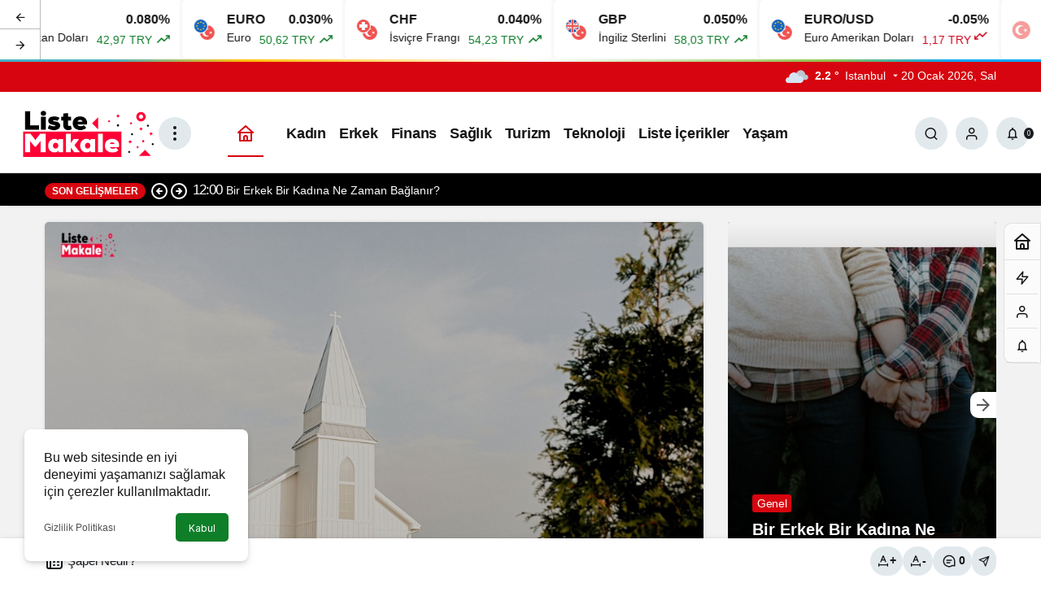

--- FILE ---
content_type: text/html; charset=UTF-8
request_url: https://listemakale.com/sapel-nedir/
body_size: 25567
content:
<!doctype html>
<html lang="tr" prefix="og: http://ogp.me/ns#">
<head>
	<meta charset="UTF-8">
	<meta http-equiv="X-UA-Compatible" content="IE=edge">
	<meta name="viewport" content="width=device-width, initial-scale=1, minimum-scale=1">
	<link rel="profile" href="https://gmpg.org/xfn/11">
	<script>
(()=>{var e={};e.g=function(){if("object"==typeof globalThis)return globalThis;try{return this||new Function("return this")()}catch(e){if("object"==typeof window)return window}}(),function({ampUrl:n,isCustomizePreview:t,isAmpDevMode:r,noampQueryVarName:o,noampQueryVarValue:s,disabledStorageKey:i,mobileUserAgents:a,regexRegex:c}){if("undefined"==typeof sessionStorage)return;const d=new RegExp(c);if(!a.some((e=>{const n=e.match(d);return!(!n||!new RegExp(n[1],n[2]).test(navigator.userAgent))||navigator.userAgent.includes(e)})))return;e.g.addEventListener("DOMContentLoaded",(()=>{const e=document.getElementById("amp-mobile-version-switcher");if(!e)return;e.hidden=!1;const n=e.querySelector("a[href]");n&&n.addEventListener("click",(()=>{sessionStorage.removeItem(i)}))}));const g=r&&["paired-browsing-non-amp","paired-browsing-amp"].includes(window.name);if(sessionStorage.getItem(i)||t||g)return;const u=new URL(location.href),m=new URL(n);m.hash=u.hash,u.searchParams.has(o)&&s===u.searchParams.get(o)?sessionStorage.setItem(i,"1"):m.href!==u.href&&(window.stop(),location.replace(m.href))}({"ampUrl":"https:\/\/listemakale.com\/sapel-nedir\/?amp=1","noampQueryVarName":"noamp","noampQueryVarValue":"mobile","disabledStorageKey":"amp_mobile_redirect_disabled","mobileUserAgents":["Mobile","Android","Silk\/","Kindle","BlackBerry","Opera Mini","Opera Mobi"],"regexRegex":"^\\\/((?:.|\\n)+)\\\/([i]*)$","isCustomizePreview":false,"isAmpDevMode":false})})();
</script>
<meta name='robots' content='index, follow, max-image-preview:large, max-snippet:-1, max-video-preview:-1' />
<link rel='preload' as='style' href='https://listemakale.com/wp-content/themes/kanews/assets/css/theme.min.css' />
<link rel='preload' as='style' href='https://listemakale.com/wp-content/themes/kanews/assets/css/theme-single.min.css' />
<link rel='preload' as='font' href='https://listemakale.com/wp-content/themes/kanews/assets/fonts/icomoon.woff' type='font/woff' crossorigin='anonymous' />

	<!-- This site is optimized with the Yoast SEO plugin v26.7 - https://yoast.com/wordpress/plugins/seo/ -->
	<title>Şapel Nedir?   | Liste Makale |</title>
	<meta name="description" content="Bir mimari terim olan şapel nedir? Mimaride şapel ne anlama gelir? Gibi soruların cevaplarına yazımızdan erişebilirsiniz. " />
	<link rel="canonical" href="https://listemakale.com/sapel-nedir/" />
	<meta property="og:locale" content="tr_TR" />
	<meta property="og:type" content="article" />
	<meta property="og:title" content="Şapel Nedir?   | Liste Makale |" />
	<meta property="og:description" content="Bir mimari terim olan şapel nedir? Mimaride şapel ne anlama gelir? Gibi soruların cevaplarına yazımızdan erişebilirsiniz. " />
	<meta property="og:url" content="https://listemakale.com/sapel-nedir/" />
	<meta property="og:site_name" content="Liste Makale" />
	<meta property="article:publisher" content="https://www.facebook.com/listemakale" />
	<meta property="article:published_time" content="2022-01-03T04:00:21+00:00" />
	<meta property="article:modified_time" content="2022-01-16T16:44:19+00:00" />
	<meta property="og:image" content="https://listemakale.com/wp-content/uploads/2022/01/sapel-nedir2.jpg" />
	<meta property="og:image:width" content="1024" />
	<meta property="og:image:height" content="682" />
	<meta property="og:image:type" content="image/jpeg" />
	<meta name="author" content="Liste Makale" />
	<meta name="twitter:card" content="summary_large_image" />
	<meta name="twitter:creator" content="@listemakale" />
	<meta name="twitter:site" content="@listemakale" />
	<meta name="twitter:label1" content="Yazan:" />
	<meta name="twitter:data1" content="Liste Makale" />
	<meta name="twitter:label2" content="Tahmini okuma süresi" />
	<meta name="twitter:data2" content="2 dakika" />
	<script type="application/ld+json" class="yoast-schema-graph">{"@context":"https://schema.org","@graph":[{"@type":"NewsArticle","@id":"https://listemakale.com/sapel-nedir/#article","isPartOf":{"@id":"https://listemakale.com/sapel-nedir/"},"author":{"name":"Liste Makale","@id":"https://listemakale.com/#/schema/person/19e091dcccd1304e7e22b29b57991c20"},"headline":"Şapel Nedir?  ","datePublished":"2022-01-03T04:00:21+00:00","dateModified":"2022-01-16T16:44:19+00:00","mainEntityOfPage":{"@id":"https://listemakale.com/sapel-nedir/"},"wordCount":199,"commentCount":0,"publisher":{"@id":"https://listemakale.com/#organization"},"image":{"@id":"https://listemakale.com/sapel-nedir/#primaryimage"},"thumbnailUrl":"https://listemakale.com/wp-content/uploads/2022/01/sapel-nedir2.jpg","inLanguage":"tr","potentialAction":[{"@type":"CommentAction","name":"Comment","target":["https://listemakale.com/sapel-nedir/#respond"]}]},{"@type":"WebPage","@id":"https://listemakale.com/sapel-nedir/","url":"https://listemakale.com/sapel-nedir/","name":"Şapel Nedir?   | Liste Makale |","isPartOf":{"@id":"https://listemakale.com/#website"},"primaryImageOfPage":{"@id":"https://listemakale.com/sapel-nedir/#primaryimage"},"image":{"@id":"https://listemakale.com/sapel-nedir/#primaryimage"},"thumbnailUrl":"https://listemakale.com/wp-content/uploads/2022/01/sapel-nedir2.jpg","datePublished":"2022-01-03T04:00:21+00:00","dateModified":"2022-01-16T16:44:19+00:00","description":"Bir mimari terim olan şapel nedir? Mimaride şapel ne anlama gelir? Gibi soruların cevaplarına yazımızdan erişebilirsiniz. ","breadcrumb":{"@id":"https://listemakale.com/sapel-nedir/#breadcrumb"},"inLanguage":"tr","potentialAction":[{"@type":"ReadAction","target":["https://listemakale.com/sapel-nedir/"]}]},{"@type":"ImageObject","inLanguage":"tr","@id":"https://listemakale.com/sapel-nedir/#primaryimage","url":"https://listemakale.com/wp-content/uploads/2022/01/sapel-nedir2.jpg","contentUrl":"https://listemakale.com/wp-content/uploads/2022/01/sapel-nedir2.jpg","width":1024,"height":682,"caption":"Şapel Nedir?  "},{"@type":"BreadcrumbList","@id":"https://listemakale.com/sapel-nedir/#breadcrumb","itemListElement":[{"@type":"ListItem","position":1,"name":"Anasayfa","item":"https://listemakale.com/"},{"@type":"ListItem","position":2,"name":"Şapel Nedir?  "}]},{"@type":"WebSite","@id":"https://listemakale.com/#website","url":"https://listemakale.com/","name":"Liste Makale","description":"En İyi Sosyal İçerik Platformu","publisher":{"@id":"https://listemakale.com/#organization"},"potentialAction":[{"@type":"SearchAction","target":{"@type":"EntryPoint","urlTemplate":"https://listemakale.com/?s={search_term_string}"},"query-input":{"@type":"PropertyValueSpecification","valueRequired":true,"valueName":"search_term_string"}}],"inLanguage":"tr"},{"@type":"Organization","@id":"https://listemakale.com/#organization","name":"Liste Makale","url":"https://listemakale.com/","logo":{"@type":"ImageObject","inLanguage":"tr","@id":"https://listemakale.com/#/schema/logo/image/","url":"https://listemakale.com/wp-content/uploads/2021/12/listesitelogoalt.png","contentUrl":"https://listemakale.com/wp-content/uploads/2021/12/listesitelogoalt.png","width":300,"height":80,"caption":"Liste Makale"},"image":{"@id":"https://listemakale.com/#/schema/logo/image/"},"sameAs":["https://www.facebook.com/listemakale","https://x.com/listemakale","https://tr.pinterest.com/listemakale/"]},{"@type":"Person","@id":"https://listemakale.com/#/schema/person/19e091dcccd1304e7e22b29b57991c20","name":"Liste Makale","image":{"@type":"ImageObject","inLanguage":"tr","@id":"https://listemakale.com/#/schema/person/image/","url":"https://listemakale.com/wp-content/uploads/2021/09/Ozlem-Celik_avatar-96x96.png","contentUrl":"https://listemakale.com/wp-content/uploads/2021/09/Ozlem-Celik_avatar-96x96.png","caption":"Liste Makale"},"sameAs":["yonetici"],"url":"https://listemakale.com/author/ozlemcelik/"}]}</script>
	<!-- / Yoast SEO plugin. -->


<link rel='dns-prefetch' href='//s.gravatar.com' />
<link rel='dns-prefetch' href='//fonts.googleapis.com' />
<link rel='dns-prefetch' href='//fonts.gstatic.com' />
<link rel='dns-prefetch' href='//cdnjs.cloudflare.com' />
<link rel='dns-prefetch' href='//www.google-analytics.com' />
<link rel="alternate" type="application/rss+xml" title="Liste Makale &raquo; akışı" href="https://listemakale.com/feed/" />
<link rel="alternate" type="application/rss+xml" title="Liste Makale &raquo; yorum akışı" href="https://listemakale.com/comments/feed/" />
<link rel="alternate" type="application/rss+xml" title="Liste Makale &raquo; Şapel Nedir?   yorum akışı" href="https://listemakale.com/sapel-nedir/feed/" />
<!-- Kanews: Open Graph Meta -->
<meta name="datePublished" content="2022-01-03T07:00:21+03:00" />
<meta name="dateModified" content="2022-01-16T19:44:19+03:00" />
<meta name="url" content="https://listemakale.com/sapel-nedir/" />
<meta name="articleSection" content="news" />
<meta name="articleAuthor" content="Liste Makale" />
<meta property="article:published_time" content="2022-01-03T07:00:21+03:00" />
<meta property="og:site_name" content="Liste Makale" />
<meta property="og:type" content="article" />
<meta property="og:url" content="https://listemakale.com/sapel-nedir/" />
<meta property="og:title" content="Şapel Nedir?   - Liste Makale" />
<meta property="twitter:title" content="Şapel Nedir?   - Liste Makale" />
<meta name="twitter:card" content="summary_large_image" />
<meta property="og:image:width" content="1024" />
<meta property="og:image:height" content="682" />
<meta property="og:image" content="https://listemakale.com/wp-content/uploads/2022/01/sapel-nedir2.jpg" />
<meta property="twitter:image" content="https://listemakale.com/wp-content/uploads/2022/01/sapel-nedir2.jpg" />
<!-- /Kanews: Open Graph Meta -->
<style id='wp-img-auto-sizes-contain-inline-css'>
img:is([sizes=auto i],[sizes^="auto," i]){contain-intrinsic-size:3000px 1500px}
/*# sourceURL=wp-img-auto-sizes-contain-inline-css */
</style>
<link rel='stylesheet' id='kanews-theme-css' href='https://listemakale.com/wp-content/themes/kanews/assets/css/theme.min.css' media='all' />
<style id='kanews-theme-inline-css'>
.kanews-post-thumb:before, .kanews-slider-wrapper:not(.slick-initialized):before, .kanews-slide-thumb:before{background-image:url(https://listemakale.com/wp-content/uploads/2024/09/kapali.jpg)}body{font-family:-apple-system,BlinkMacSystemFont,"Segoe UI",Roboto,Oxygen,Oxygen-Sans,Ubuntu,Cantarell,"Helvetica Neue","Open Sans",sans-serif !important}.dark-mode .site-header-logo img{content:url(https://listemakale.com/wp-content/uploads/2021/09/Logo.png);width:600px}@media (min-width:992px){.site-header .site-header-top, .site-header .site-header-top .site-row{height:100px !important}.site-head-2{height:180px !important}}@media (max-width:992px){.site-header, .site-header .site-header-top, .site-header .site-header-top .site-row{height:200px !important}.site-head-2{height:200px !important}.site-head-2 .site-navbar, .site-head-2 .site-navbar .navbar-row, .site-head-2 .site-navbar .site-navbar-nav>li{height:200px !important}.site-head-2 .site-navbar .site-navbar-nav>li>a{line-height:200px !important}}.site-navbar .site-navbar-nav li a{text-transform:capitalize !important;font-size:18px !important}.extra-sub .site-subheader{background-color:#000000}.extra-sub-action::after{background:linear-gradient(to right,transparent 0, #000000 100%)}.extra-sub-action li a, .extra-sub-action .slick-arrow, .extra-sub .kanews-ticker-wrapper .kanews-ticker li>a, .extra-sub .kanews-ticker-wrapper .kanews-ticker-title, .extra-sub .kanews-ticker-wrapper .kanews-ticker-control>*{color:#ffffff !important}@media (min-width:992px){.kanews-post-headline{}}.kanews-category-3.kanews-category{--kan-theme-color:#ed5e21 !important}.kanews-category-2.kanews-category{--kan-theme-color:#285aff !important}.kanews-category-125.kanews-category{--kan-theme-color:#41007f !important}.kanews-category-7.kanews-category{--kan-theme-color:#790fe2 !important}.kanews-category-223.kanews-category{--kan-theme-color:#52c600 !important}.kanews-category-13.kanews-category{--kan-theme-color:#116ebf !important}
/*# sourceURL=kanews-theme-inline-css */
</style>
<link rel='stylesheet' id='kanews-theme-single-css' href='https://listemakale.com/wp-content/themes/kanews/assets/css/theme-single.min.css' media='all' />
<style id='kanews-theme-single-inline-css'>
.kanews-article-title{color:#dd0000}@media (min-width:992px){.kanews-article-title{text-transform:none;text-decoration:none}}.kanews-article-title+p{color:#000000}@media (min-width:992px){.kanews-article-title+p{text-transform:capitalize;font-size:18px !important}}@media (min-width:992px){.kanews-article-meta{}}.entry-content-inner a{color:#dd0000}@media (min-width:992px){.kanews-article-content li, .kanews-article-content p, .kanews-article-content{}}
/*# sourceURL=kanews-theme-single-inline-css */
</style>
<link rel='stylesheet' id='kanews-dark-theme-css' href='https://listemakale.com/wp-content/themes/kanews/assets/css/dark.min.css' media='all' />
<script src="https://listemakale.com/wp-includes/js/jquery/jquery.min.js" id="jquery-core-js"></script>
<script src="https://listemakale.com/wp-includes/js/jquery/jquery-migrate.min.js" id="jquery-migrate-js"></script>
<link rel="https://api.w.org/" href="https://listemakale.com/wp-json/" /><link rel="alternate" title="JSON" type="application/json" href="https://listemakale.com/wp-json/wp/v2/posts/7798" /><link rel='shortlink' href='https://listemakale.com/?p=7798' />
<link rel="alternate" type="text/html" media="only screen and (max-width: 640px)" href="https://listemakale.com/sapel-nedir/?amp=1"><meta http-equiv="refresh" content="303" /><!-- Global site tag (gtag.js) - Google Analytics -->
<script async src="https://www.googletagmanager.com/gtag/js?id=UA-181500155-1"></script>
<script>
  window.dataLayer = window.dataLayer || [];
  function gtag(){dataLayer.push(arguments);}
  gtag('js', new Date());

  gtag('config', 'UA-181500155-1');
</script>
<meta name="google-site-verification" content="k872Gc9sDAj2Cz0zvlMKspIvG4eBQ_iKpGXL7uP5mSY" /><!-- Kanews: Schema Meta -->
<script id="kanews-theme-schema" type="application/ld+json">
{"@context": "https://schema.org","@graph": [{"@type":"Organization","@id":"https:\/\/listemakale.com\/#organization","url":"https:\/\/listemakale.com\/","name":"Liste Makale","logo":{"@type":"ImageObject","url":"https:\/\/listemakale.com\/wp-content\/uploads\/2021\/09\/Logo.png","width":"600","height":"200"}},{"@type":"ImageObject","@id":"https:\/\/listemakale.com\/sapel-nedir\/#primaryImage","url":"https:\/\/listemakale.com\/wp-content\/uploads\/2022\/01\/sapel-nedir2.jpg","width":1024,"height":682,"inLanguage":"tr"},{"@type":"WebSite","@id":"https:\/\/listemakale.com\/#website","url":"https:\/\/listemakale.com","name":"Liste Makale","description":"En \u0130yi Sosyal \u0130\u00e7erik Platformu","publisher":{"@id":"https:\/\/listemakale.com\/#organization"},"inLanguage":"tr","potentialAction":{"@type":"SearchAction","target":"https:\/\/listemakale.com\/?s={search_term_string}","query-input":"required name=search_term_string"}},{"@type":"WebPage","@id":"https:\/\/listemakale.com\/sapel-nedir\/#webpage","url":"https:\/\/listemakale.com\/sapel-nedir\/","inLanguage":"tr","name":"\u015eapel Nedir? \u00a0 - Liste Makale","isPartOf":{"@id":"https:\/\/listemakale.com\/#website"},"primaryImageOfPage":{"@id":"https:\/\/listemakale.com\/sapel-nedir\/#primaryImage"}},{"@id":"#post-7798","@type":"article","headline":"\u015eapel Nedir? \u00a0 - Liste Makale","url":"https:\/\/listemakale.com\/sapel-nedir\/","isPartOf":{"@id":"https:\/\/listemakale.com\/sapel-nedir\/#webpage"},"inLanguage":"tr","author":{"@type":"Person","name":"Liste Makale","url":"https:\/\/listemakale.com\/author\/"},"articleSection":"Genel","datePublished":"2022-01-03T07:00:21+03:00","dateModified":"2022-01-16T19:44:19+03:00","publisher":{"@id":"https:\/\/listemakale.com\/#organization"},"image":{"@id":"https:\/\/listemakale.com\/sapel-nedir\/#primaryImage"},"mainEntityOfPage":{"@id":"https:\/\/listemakale.com\/sapel-nedir\/#webpage"}}]}
</script>
<!-- /Kanews: Schema Meta -->
<link rel="amphtml" href="https://listemakale.com/sapel-nedir/?amp=1"><style>#amp-mobile-version-switcher{left:0;position:absolute;width:100%;z-index:100}#amp-mobile-version-switcher>a{background-color:#444;border:0;color:#eaeaea;display:block;font-family:-apple-system,BlinkMacSystemFont,Segoe UI,Roboto,Oxygen-Sans,Ubuntu,Cantarell,Helvetica Neue,sans-serif;font-size:16px;font-weight:600;padding:15px 0;text-align:center;-webkit-text-decoration:none;text-decoration:none}#amp-mobile-version-switcher>a:active,#amp-mobile-version-switcher>a:focus,#amp-mobile-version-switcher>a:hover{-webkit-text-decoration:underline;text-decoration:underline}</style><link rel="icon" href="https://listemakale.com/wp-content/uploads/2021/09/FAVICON.png" sizes="32x32" />
<link rel="icon" href="https://listemakale.com/wp-content/uploads/2021/09/FAVICON.png" sizes="192x192" />
<link rel="apple-touch-icon" href="https://listemakale.com/wp-content/uploads/2021/09/FAVICON.png" />
<meta name="msapplication-TileImage" content="https://listemakale.com/wp-content/uploads/2021/09/FAVICON.png" />
<meta name="theme-color" content="#e50914" />
			<meta name="msapplication-navbutton-color" content="#e50914" />
			<meta name="apple-mobile-web-app-status-bar-style" content="#e50914" /><style id='global-styles-inline-css'>
:root{--wp--preset--aspect-ratio--square: 1;--wp--preset--aspect-ratio--4-3: 4/3;--wp--preset--aspect-ratio--3-4: 3/4;--wp--preset--aspect-ratio--3-2: 3/2;--wp--preset--aspect-ratio--2-3: 2/3;--wp--preset--aspect-ratio--16-9: 16/9;--wp--preset--aspect-ratio--9-16: 9/16;--wp--preset--color--black: #000000;--wp--preset--color--cyan-bluish-gray: #abb8c3;--wp--preset--color--white: #ffffff;--wp--preset--color--pale-pink: #f78da7;--wp--preset--color--vivid-red: #cf2e2e;--wp--preset--color--luminous-vivid-orange: #ff6900;--wp--preset--color--luminous-vivid-amber: #fcb900;--wp--preset--color--light-green-cyan: #7bdcb5;--wp--preset--color--vivid-green-cyan: #00d084;--wp--preset--color--pale-cyan-blue: #8ed1fc;--wp--preset--color--vivid-cyan-blue: #0693e3;--wp--preset--color--vivid-purple: #9b51e0;--wp--preset--gradient--vivid-cyan-blue-to-vivid-purple: linear-gradient(135deg,rgb(6,147,227) 0%,rgb(155,81,224) 100%);--wp--preset--gradient--light-green-cyan-to-vivid-green-cyan: linear-gradient(135deg,rgb(122,220,180) 0%,rgb(0,208,130) 100%);--wp--preset--gradient--luminous-vivid-amber-to-luminous-vivid-orange: linear-gradient(135deg,rgb(252,185,0) 0%,rgb(255,105,0) 100%);--wp--preset--gradient--luminous-vivid-orange-to-vivid-red: linear-gradient(135deg,rgb(255,105,0) 0%,rgb(207,46,46) 100%);--wp--preset--gradient--very-light-gray-to-cyan-bluish-gray: linear-gradient(135deg,rgb(238,238,238) 0%,rgb(169,184,195) 100%);--wp--preset--gradient--cool-to-warm-spectrum: linear-gradient(135deg,rgb(74,234,220) 0%,rgb(151,120,209) 20%,rgb(207,42,186) 40%,rgb(238,44,130) 60%,rgb(251,105,98) 80%,rgb(254,248,76) 100%);--wp--preset--gradient--blush-light-purple: linear-gradient(135deg,rgb(255,206,236) 0%,rgb(152,150,240) 100%);--wp--preset--gradient--blush-bordeaux: linear-gradient(135deg,rgb(254,205,165) 0%,rgb(254,45,45) 50%,rgb(107,0,62) 100%);--wp--preset--gradient--luminous-dusk: linear-gradient(135deg,rgb(255,203,112) 0%,rgb(199,81,192) 50%,rgb(65,88,208) 100%);--wp--preset--gradient--pale-ocean: linear-gradient(135deg,rgb(255,245,203) 0%,rgb(182,227,212) 50%,rgb(51,167,181) 100%);--wp--preset--gradient--electric-grass: linear-gradient(135deg,rgb(202,248,128) 0%,rgb(113,206,126) 100%);--wp--preset--gradient--midnight: linear-gradient(135deg,rgb(2,3,129) 0%,rgb(40,116,252) 100%);--wp--preset--font-size--small: 13px;--wp--preset--font-size--medium: 20px;--wp--preset--font-size--large: 36px;--wp--preset--font-size--x-large: 42px;--wp--preset--spacing--20: 0.44rem;--wp--preset--spacing--30: 0.67rem;--wp--preset--spacing--40: 1rem;--wp--preset--spacing--50: 1.5rem;--wp--preset--spacing--60: 2.25rem;--wp--preset--spacing--70: 3.38rem;--wp--preset--spacing--80: 5.06rem;--wp--preset--shadow--natural: 6px 6px 9px rgba(0, 0, 0, 0.2);--wp--preset--shadow--deep: 12px 12px 50px rgba(0, 0, 0, 0.4);--wp--preset--shadow--sharp: 6px 6px 0px rgba(0, 0, 0, 0.2);--wp--preset--shadow--outlined: 6px 6px 0px -3px rgb(255, 255, 255), 6px 6px rgb(0, 0, 0);--wp--preset--shadow--crisp: 6px 6px 0px rgb(0, 0, 0);}:where(.is-layout-flex){gap: 0.5em;}:where(.is-layout-grid){gap: 0.5em;}body .is-layout-flex{display: flex;}.is-layout-flex{flex-wrap: wrap;align-items: center;}.is-layout-flex > :is(*, div){margin: 0;}body .is-layout-grid{display: grid;}.is-layout-grid > :is(*, div){margin: 0;}:where(.wp-block-columns.is-layout-flex){gap: 2em;}:where(.wp-block-columns.is-layout-grid){gap: 2em;}:where(.wp-block-post-template.is-layout-flex){gap: 1.25em;}:where(.wp-block-post-template.is-layout-grid){gap: 1.25em;}.has-black-color{color: var(--wp--preset--color--black) !important;}.has-cyan-bluish-gray-color{color: var(--wp--preset--color--cyan-bluish-gray) !important;}.has-white-color{color: var(--wp--preset--color--white) !important;}.has-pale-pink-color{color: var(--wp--preset--color--pale-pink) !important;}.has-vivid-red-color{color: var(--wp--preset--color--vivid-red) !important;}.has-luminous-vivid-orange-color{color: var(--wp--preset--color--luminous-vivid-orange) !important;}.has-luminous-vivid-amber-color{color: var(--wp--preset--color--luminous-vivid-amber) !important;}.has-light-green-cyan-color{color: var(--wp--preset--color--light-green-cyan) !important;}.has-vivid-green-cyan-color{color: var(--wp--preset--color--vivid-green-cyan) !important;}.has-pale-cyan-blue-color{color: var(--wp--preset--color--pale-cyan-blue) !important;}.has-vivid-cyan-blue-color{color: var(--wp--preset--color--vivid-cyan-blue) !important;}.has-vivid-purple-color{color: var(--wp--preset--color--vivid-purple) !important;}.has-black-background-color{background-color: var(--wp--preset--color--black) !important;}.has-cyan-bluish-gray-background-color{background-color: var(--wp--preset--color--cyan-bluish-gray) !important;}.has-white-background-color{background-color: var(--wp--preset--color--white) !important;}.has-pale-pink-background-color{background-color: var(--wp--preset--color--pale-pink) !important;}.has-vivid-red-background-color{background-color: var(--wp--preset--color--vivid-red) !important;}.has-luminous-vivid-orange-background-color{background-color: var(--wp--preset--color--luminous-vivid-orange) !important;}.has-luminous-vivid-amber-background-color{background-color: var(--wp--preset--color--luminous-vivid-amber) !important;}.has-light-green-cyan-background-color{background-color: var(--wp--preset--color--light-green-cyan) !important;}.has-vivid-green-cyan-background-color{background-color: var(--wp--preset--color--vivid-green-cyan) !important;}.has-pale-cyan-blue-background-color{background-color: var(--wp--preset--color--pale-cyan-blue) !important;}.has-vivid-cyan-blue-background-color{background-color: var(--wp--preset--color--vivid-cyan-blue) !important;}.has-vivid-purple-background-color{background-color: var(--wp--preset--color--vivid-purple) !important;}.has-black-border-color{border-color: var(--wp--preset--color--black) !important;}.has-cyan-bluish-gray-border-color{border-color: var(--wp--preset--color--cyan-bluish-gray) !important;}.has-white-border-color{border-color: var(--wp--preset--color--white) !important;}.has-pale-pink-border-color{border-color: var(--wp--preset--color--pale-pink) !important;}.has-vivid-red-border-color{border-color: var(--wp--preset--color--vivid-red) !important;}.has-luminous-vivid-orange-border-color{border-color: var(--wp--preset--color--luminous-vivid-orange) !important;}.has-luminous-vivid-amber-border-color{border-color: var(--wp--preset--color--luminous-vivid-amber) !important;}.has-light-green-cyan-border-color{border-color: var(--wp--preset--color--light-green-cyan) !important;}.has-vivid-green-cyan-border-color{border-color: var(--wp--preset--color--vivid-green-cyan) !important;}.has-pale-cyan-blue-border-color{border-color: var(--wp--preset--color--pale-cyan-blue) !important;}.has-vivid-cyan-blue-border-color{border-color: var(--wp--preset--color--vivid-cyan-blue) !important;}.has-vivid-purple-border-color{border-color: var(--wp--preset--color--vivid-purple) !important;}.has-vivid-cyan-blue-to-vivid-purple-gradient-background{background: var(--wp--preset--gradient--vivid-cyan-blue-to-vivid-purple) !important;}.has-light-green-cyan-to-vivid-green-cyan-gradient-background{background: var(--wp--preset--gradient--light-green-cyan-to-vivid-green-cyan) !important;}.has-luminous-vivid-amber-to-luminous-vivid-orange-gradient-background{background: var(--wp--preset--gradient--luminous-vivid-amber-to-luminous-vivid-orange) !important;}.has-luminous-vivid-orange-to-vivid-red-gradient-background{background: var(--wp--preset--gradient--luminous-vivid-orange-to-vivid-red) !important;}.has-very-light-gray-to-cyan-bluish-gray-gradient-background{background: var(--wp--preset--gradient--very-light-gray-to-cyan-bluish-gray) !important;}.has-cool-to-warm-spectrum-gradient-background{background: var(--wp--preset--gradient--cool-to-warm-spectrum) !important;}.has-blush-light-purple-gradient-background{background: var(--wp--preset--gradient--blush-light-purple) !important;}.has-blush-bordeaux-gradient-background{background: var(--wp--preset--gradient--blush-bordeaux) !important;}.has-luminous-dusk-gradient-background{background: var(--wp--preset--gradient--luminous-dusk) !important;}.has-pale-ocean-gradient-background{background: var(--wp--preset--gradient--pale-ocean) !important;}.has-electric-grass-gradient-background{background: var(--wp--preset--gradient--electric-grass) !important;}.has-midnight-gradient-background{background: var(--wp--preset--gradient--midnight) !important;}.has-small-font-size{font-size: var(--wp--preset--font-size--small) !important;}.has-medium-font-size{font-size: var(--wp--preset--font-size--medium) !important;}.has-large-font-size{font-size: var(--wp--preset--font-size--large) !important;}.has-x-large-font-size{font-size: var(--wp--preset--font-size--x-large) !important;}
/*# sourceURL=global-styles-inline-css */
</style>
</head>

<body data-rsssl=1 class="wp-singular post-template-default single single-post postid-7798 single-format-standard wp-theme-kanews by-kanthemes header-line category-1 single-layout-box back-to-top-active">
		<div id="page" class="site-wrapper">
		
			<div id='kanews-top' class='kanews-ticker-y hidden-mobile data-slick='{"slidesToShow":6,"responsive":[{"breakpoint":992,"settings":{"slidesToShow":3}},{"breakpoint":525,"settings":{"slidesToShow":2}}]}'><div id="kanews-loader"><div class="kanews-loader-2 kanews-loader-sm">Loading...</div></div>				
				<a href="https://listemakale.com/sapel-nedir/" class="kanews-inline-card-item no-gutters">
					<div class="kanews-inline-card-icon col-auto">
						<span class="hbfdg12">
							<img loading="lazy" class="kanews-lazy" src="[data-uri]" data-src="https://s3-symbol-logo.tradingview.com/country/TR.svg" alt="tr" width="18" height="18" />							<img loading="lazy" class="kanews-lazy" src="[data-uri]" data-src="https://s3-symbol-logo.tradingview.com/country/US.svg" alt="usd" width="18" height="18" />						</span>
					</div>
					<div class="kanews-inline-card-summary col">
						<div class="kanews-inline-card-title d-flex justify-content-between"><div>USD</div><div>0.080%</div></div>
						<div class="kanews-inline-card-content">
							<div class="kanews-inline-card-content-item d-flex justify-content-between">
								<div>Amerikan Doları</div>
								<div class="border-success color-success">42,97 TRY <svg class="icon-trending" xmlns="http://www.w3.org/2000/svg" height="16" width="18" fill="currentColor"><path d="M3.062 15 2 13.938l5.854-5.855 3.167 3.167 4.417-4.396H13v-1.5h5v5h-1.5V7.917l-5.479 5.458-3.167-3.167Z"/></svg></div>
							</div>
						</div>
					</div>
				</a>
								
				<a href="https://listemakale.com/sapel-nedir/" class="kanews-inline-card-item no-gutters">
					<div class="kanews-inline-card-icon col-auto">
						<span class="hbfdg12">
							<img loading="lazy" class="kanews-lazy" src="[data-uri]" data-src="https://s3-symbol-logo.tradingview.com/country/TR.svg" alt="tr" width="18" height="18" />							<img loading="lazy" class="kanews-lazy" src="[data-uri]" data-src="https://s3-symbol-logo.tradingview.com/country/EU.svg" alt="euro" width="18" height="18" />						</span>
					</div>
					<div class="kanews-inline-card-summary col">
						<div class="kanews-inline-card-title d-flex justify-content-between"><div>EURO</div><div>0.030%</div></div>
						<div class="kanews-inline-card-content">
							<div class="kanews-inline-card-content-item d-flex justify-content-between">
								<div>Euro</div>
								<div class="border-success color-success">50,62 TRY <svg class="icon-trending" xmlns="http://www.w3.org/2000/svg" height="16" width="18" fill="currentColor"><path d="M3.062 15 2 13.938l5.854-5.855 3.167 3.167 4.417-4.396H13v-1.5h5v5h-1.5V7.917l-5.479 5.458-3.167-3.167Z"/></svg></div>
							</div>
						</div>
					</div>
				</a>
								
				<a href="https://listemakale.com/sapel-nedir/" class="kanews-inline-card-item no-gutters">
					<div class="kanews-inline-card-icon col-auto">
						<span class="hbfdg12">
							<img loading="lazy" class="kanews-lazy" src="[data-uri]" data-src="https://s3-symbol-logo.tradingview.com/country/TR.svg" alt="tr" width="18" height="18" />							<img loading="lazy" class="kanews-lazy" src="[data-uri]" data-src="https://s3-symbol-logo.tradingview.com/country/CH.svg" alt="chf" width="18" height="18" />						</span>
					</div>
					<div class="kanews-inline-card-summary col">
						<div class="kanews-inline-card-title d-flex justify-content-between"><div>CHF</div><div>0.040%</div></div>
						<div class="kanews-inline-card-content">
							<div class="kanews-inline-card-content-item d-flex justify-content-between">
								<div>İsviçre Frangı</div>
								<div class="border-success color-success">54,23 TRY <svg class="icon-trending" xmlns="http://www.w3.org/2000/svg" height="16" width="18" fill="currentColor"><path d="M3.062 15 2 13.938l5.854-5.855 3.167 3.167 4.417-4.396H13v-1.5h5v5h-1.5V7.917l-5.479 5.458-3.167-3.167Z"/></svg></div>
							</div>
						</div>
					</div>
				</a>
								
				<a href="https://listemakale.com/sapel-nedir/" class="kanews-inline-card-item no-gutters">
					<div class="kanews-inline-card-icon col-auto">
						<span class="hbfdg12">
							<img loading="lazy" class="kanews-lazy" src="[data-uri]" data-src="https://s3-symbol-logo.tradingview.com/country/TR.svg" alt="tr" width="18" height="18" />							<img loading="lazy" class="kanews-lazy" src="[data-uri]" data-src="https://s3-symbol-logo.tradingview.com/country/GB.svg" alt="gbp" width="18" height="18" />						</span>
					</div>
					<div class="kanews-inline-card-summary col">
						<div class="kanews-inline-card-title d-flex justify-content-between"><div>GBP</div><div>0.050%</div></div>
						<div class="kanews-inline-card-content">
							<div class="kanews-inline-card-content-item d-flex justify-content-between">
								<div>İngiliz Sterlini</div>
								<div class="border-success color-success">58,03 TRY <svg class="icon-trending" xmlns="http://www.w3.org/2000/svg" height="16" width="18" fill="currentColor"><path d="M3.062 15 2 13.938l5.854-5.855 3.167 3.167 4.417-4.396H13v-1.5h5v5h-1.5V7.917l-5.479 5.458-3.167-3.167Z"/></svg></div>
							</div>
						</div>
					</div>
				</a>
								
				<a href="https://listemakale.com/sapel-nedir/" class="kanews-inline-card-item no-gutters">
					<div class="kanews-inline-card-icon col-auto">
						<span class="hbfdg12">
							<img loading="lazy" class="kanews-lazy" src="[data-uri]" data-src="https://s3-symbol-logo.tradingview.com/country/TR.svg" alt="tr" width="18" height="18" />							<img loading="lazy" class="kanews-lazy" src="[data-uri]" data-src="https://s3-symbol-logo.tradingview.com/country/EU.svg" alt="eur-usd" width="18" height="18" />						</span>
					</div>
					<div class="kanews-inline-card-summary col">
						<div class="kanews-inline-card-title d-flex justify-content-between"><div>EURO/USD</div><div>-0.05%</div></div>
						<div class="kanews-inline-card-content">
							<div class="kanews-inline-card-content-item d-flex justify-content-between">
								<div>Euro Amerikan Doları</div>
								<div class="border-danger color-danger">1,17 TRY <svg class="icon-trending icon-180deg" xmlns="http://www.w3.org/2000/svg" height="16" width="18" fill="currentColor"><path d="M3.062 15 2 13.938l5.854-5.855 3.167 3.167 4.417-4.396H13v-1.5h5v5h-1.5V7.917l-5.479 5.458-3.167-3.167Z"/></svg></div>
							</div>
						</div>
					</div>
				</a>
								
				<a href="https://listemakale.com/sapel-nedir/" class="kanews-inline-card-item no-gutters">
					<div class="kanews-inline-card-icon col-auto">
						<span class="hbfdg12">
							<img loading="lazy" class="kanews-lazy" src="[data-uri]" data-src="https://s3-symbol-logo.tradingview.com/country/TR.svg" alt="bist-100" width="18" height="18" />													</span>
					</div>
					<div class="kanews-inline-card-summary col">
						<div class="kanews-inline-card-title d-flex justify-content-between"><div>BIST</div><div>0.37%</div></div>
						<div class="kanews-inline-card-content">
							<div class="kanews-inline-card-content-item d-flex justify-content-between">
								<div>Bist 100</div>
								<div class="border-success color-success">11.261,52 TRY <svg class="icon-trending" xmlns="http://www.w3.org/2000/svg" height="16" width="18" fill="currentColor"><path d="M3.062 15 2 13.938l5.854-5.855 3.167 3.167 4.417-4.396H13v-1.5h5v5h-1.5V7.917l-5.479 5.458-3.167-3.167Z"/></svg></div>
							</div>
						</div>
					</div>
				</a>
								
				<a href="https://listemakale.com/sapel-nedir/" class="kanews-inline-card-item no-gutters">
					<div class="kanews-inline-card-icon col-auto">
						<span class="hbfdg12">
							<img loading="lazy" class="kanews-lazy" src="[data-uri]" data-src="https://s3-symbol-logo.tradingview.com/country/US.svg" alt="usd" width="18" height="18" />							<img loading="lazy" class="kanews-lazy" src="[data-uri]" data-src="https://s3-symbol-logo.tradingview.com/crude-oil.svg" alt="gau" width="18" height="18" />						</span>
					</div>
					<div class="kanews-inline-card-summary col">
						<div class="kanews-inline-card-title d-flex justify-content-between"><div>Petrol</div><div>-0.68%</div></div>
						<div class="kanews-inline-card-content">
							<div class="kanews-inline-card-content-item d-flex justify-content-between">
								<div>Brent Petrol</div>
								<div class="border-danger color-danger">60,91 USD <svg class="icon-trending icon-180deg" xmlns="http://www.w3.org/2000/svg" height="16" width="18" fill="currentColor"><path d="M3.062 15 2 13.938l5.854-5.855 3.167 3.167 4.417-4.396H13v-1.5h5v5h-1.5V7.917l-5.479 5.458-3.167-3.167Z"/></svg></div>
							</div>
						</div>
					</div>
				</a>
								
				<a href="https://listemakale.com/sapel-nedir/" class="kanews-inline-card-item no-gutters">
					<div class="kanews-inline-card-icon col-auto">
						<span class="hbfdg12">
							<img loading="lazy" class="kanews-lazy" src="[data-uri]" data-src="https://s3-symbol-logo.tradingview.com/metal/gold.svg" alt="gau" width="18" height="18" />													</span>
					</div>
					<div class="kanews-inline-card-summary col">
						<div class="kanews-inline-card-title d-flex justify-content-between"><div>GR. ALTIN</div><div>0.22%</div></div>
						<div class="kanews-inline-card-content">
							<div class="kanews-inline-card-content-item d-flex justify-content-between">
								<div>Gram Altın</div>
								<div class="border-success color-success">5.966,21 TRY <svg class="icon-trending" xmlns="http://www.w3.org/2000/svg" height="16" width="18" fill="currentColor"><path d="M3.062 15 2 13.938l5.854-5.855 3.167 3.167 4.417-4.396H13v-1.5h5v5h-1.5V7.917l-5.479 5.458-3.167-3.167Z"/></svg></div>
							</div>
						</div>
					</div>
				</a>
								
				<a href="https://listemakale.com/sapel-nedir/" class="kanews-inline-card-item no-gutters">
					<div class="kanews-inline-card-icon col-auto">
						<span class="hbfdg12">
							<img loading="lazy" class="kanews-lazy" src="[data-uri]" data-src="https://s3-symbol-logo.tradingview.com/country/TR.svg" alt="tr" width="18" height="18" />							<img loading="lazy" class="kanews-lazy" src="[data-uri]" data-src="https://s3-symbol-logo.tradingview.com/crypto/XTVCBTC.svg" alt="btc" width="18" height="18" />						</span>
					</div>
					<div class="kanews-inline-card-summary col">
						<div class="kanews-inline-card-title d-flex justify-content-between"><div>BTC</div><div>-2.20%</div></div>
						<div class="kanews-inline-card-content">
							<div class="kanews-inline-card-content-item d-flex justify-content-between">
								<div>Bitcoin</div>
								<div class="border-danger color-danger">4.038.655,55 TRY <svg class="icon-trending icon-180deg" xmlns="http://www.w3.org/2000/svg" height="16" width="18" fill="currentColor"><path d="M3.062 15 2 13.938l5.854-5.855 3.167 3.167 4.417-4.396H13v-1.5h5v5h-1.5V7.917l-5.479 5.458-3.167-3.167Z"/></svg></div>
							</div>
						</div>
					</div>
				</a>
								
				<a href="https://listemakale.com/sapel-nedir/" class="kanews-inline-card-item no-gutters">
					<div class="kanews-inline-card-icon col-auto">
						<span class="hbfdg12">
							<img loading="lazy" class="kanews-lazy" src="[data-uri]" data-src="https://s3-symbol-logo.tradingview.com/country/TR.svg" alt="tr" width="18" height="18" />							<img loading="lazy" class="kanews-lazy" src="[data-uri]" data-src="https://s3-symbol-logo.tradingview.com/crypto/XTVCETH.svg" alt="eth" width="18" height="18" />						</span>
					</div>
					<div class="kanews-inline-card-summary col">
						<div class="kanews-inline-card-title d-flex justify-content-between"><div>ETH</div><div>-3.58%</div></div>
						<div class="kanews-inline-card-content">
							<div class="kanews-inline-card-content-item d-flex justify-content-between">
								<div>Ethereum</div>
								<div class="border-danger color-danger">139.534,89 TRY <svg class="icon-trending icon-180deg" xmlns="http://www.w3.org/2000/svg" height="16" width="18" fill="currentColor"><path d="M3.062 15 2 13.938l5.854-5.855 3.167 3.167 4.417-4.396H13v-1.5h5v5h-1.5V7.917l-5.479 5.458-3.167-3.167Z"/></svg></div>
							</div>
						</div>
					</div>
				</a>
								
				<a href="https://listemakale.com/sapel-nedir/" class="kanews-inline-card-item no-gutters">
					<div class="kanews-inline-card-icon col-auto">
						<span class="hbfdg12">
							<img loading="lazy" class="kanews-lazy" src="[data-uri]" data-src="https://s3-symbol-logo.tradingview.com/country/TR.svg" alt="tr" width="18" height="18" />							<img loading="lazy" class="kanews-lazy" src="[data-uri]" data-src="https://s3-symbol-logo.tradingview.com/crypto/XTVCBCH.svg" alt="bch" width="18" height="18" />						</span>
					</div>
					<div class="kanews-inline-card-summary col">
						<div class="kanews-inline-card-title d-flex justify-content-between"><div>BCH</div><div>-0.46%</div></div>
						<div class="kanews-inline-card-content">
							<div class="kanews-inline-card-content-item d-flex justify-content-between">
								<div>Bitcoin Cash</div>
								<div class="border-danger color-danger">25.581,65 TRY <svg class="icon-trending icon-180deg" xmlns="http://www.w3.org/2000/svg" height="16" width="18" fill="currentColor"><path d="M3.062 15 2 13.938l5.854-5.855 3.167 3.167 4.417-4.396H13v-1.5h5v5h-1.5V7.917l-5.479 5.458-3.167-3.167Z"/></svg></div>
							</div>
						</div>
					</div>
				</a>
				</div><div class="site-head site-head-2 head-height-1 ">

  <header id="header" class="site-header">

    <div class="site-header-wrapper  site-navbar-wrapper-fixed">
                <div class="site-subheader hidden-mobile">
    <div class="container">
      <div class="row site-row align-items-center justify-content-between">
        <div class="col">
          <div class="site-subheader-left d-flex flex-wrap no-gutters align-items-center">
            		<div class="site-subheader-menu">
					</div>
	          </div>
        </div>
        <div class="col-auto">
          <div class="site-subheader-right d-flex flex-wrap align-items-center">
            		<div data-toggle="kanews-weather-select-city2" class="kanews-city-weather-wrapper" data-city="İstanbul"></div>
		<div id="kanews-weather-select-city2" class="kanews-waether-cities kanews-scroll "><input placeholder="Şehir ara" id="kanews-weather-search" /><div class="kanews-weather-city" data-city="İstanbul">İstanbul</div><div class="kanews-weather-city" data-city="Ankara">Ankara</div><div class="kanews-weather-city" data-city="İzmir">İzmir</div><div class="kanews-weather-city" data-city="Adana">Adana</div><div class="kanews-weather-city" data-city="Adıyaman">Adıyaman</div><div class="kanews-weather-city" data-city="Afyonkarahisar">Afyonkarahisar</div><div class="kanews-weather-city" data-city="Ağrı">Ağrı</div><div class="kanews-weather-city" data-city="Aksaray">Aksaray</div><div class="kanews-weather-city" data-city="Amasya">Amasya</div><div class="kanews-weather-city" data-city="Antalya">Antalya</div><div class="kanews-weather-city" data-city="Ardahan">Ardahan</div><div class="kanews-weather-city" data-city="Artvin">Artvin</div><div class="kanews-weather-city" data-city="Aydın">Aydın</div><div class="kanews-weather-city" data-city="Balıkesir">Balıkesir</div><div class="kanews-weather-city" data-city="Bartın">Bartın</div><div class="kanews-weather-city" data-city="Batman">Batman</div><div class="kanews-weather-city" data-city="Bayburt">Bayburt</div><div class="kanews-weather-city" data-city="Bilecik">Bilecik</div><div class="kanews-weather-city" data-city="Bingöl">Bingöl</div><div class="kanews-weather-city" data-city="Bitlis">Bitlis</div><div class="kanews-weather-city" data-city="Bolu">Bolu</div><div class="kanews-weather-city" data-city="Burdur">Burdur</div><div class="kanews-weather-city" data-city="Bursa">Bursa</div><div class="kanews-weather-city" data-city="Çanakkale">Çanakkale</div><div class="kanews-weather-city" data-city="Çankırı">Çankırı</div><div class="kanews-weather-city" data-city="Çorum">Çorum</div><div class="kanews-weather-city" data-city="Denizli">Denizli</div><div class="kanews-weather-city" data-city="Diyarbakır">Diyarbakır</div><div class="kanews-weather-city" data-city="Düzce">Düzce</div><div class="kanews-weather-city" data-city="Edirne">Edirne</div><div class="kanews-weather-city" data-city="Elazığ">Elazığ</div><div class="kanews-weather-city" data-city="Erzincan">Erzincan</div><div class="kanews-weather-city" data-city="Erzurum">Erzurum</div><div class="kanews-weather-city" data-city="Eskişehir">Eskişehir</div><div class="kanews-weather-city" data-city="Gaziantep">Gaziantep</div><div class="kanews-weather-city" data-city="Giresun">Giresun</div><div class="kanews-weather-city" data-city="Gümüşhane">Gümüşhane</div><div class="kanews-weather-city" data-city="Hakkâri">Hakkâri</div><div class="kanews-weather-city" data-city="Hatay">Hatay</div><div class="kanews-weather-city" data-city="Iğdır">Iğdır</div><div class="kanews-weather-city" data-city="Isparta">Isparta</div><div class="kanews-weather-city" data-city="Kahramanmaraş">Kahramanmaraş</div><div class="kanews-weather-city" data-city="Karabük">Karabük</div><div class="kanews-weather-city" data-city="Karaman">Karaman</div><div class="kanews-weather-city" data-city="Kars">Kars</div><div class="kanews-weather-city" data-city="Kastamonu">Kastamonu</div><div class="kanews-weather-city" data-city="Kayseri">Kayseri</div><div class="kanews-weather-city" data-city="Kırıkkale">Kırıkkale</div><div class="kanews-weather-city" data-city="Kırklareli">Kırklareli</div><div class="kanews-weather-city" data-city="Kırşehir">Kırşehir</div><div class="kanews-weather-city" data-city="Kilis">Kilis</div><div class="kanews-weather-city" data-city="Kocaeli">Kocaeli</div><div class="kanews-weather-city" data-city="Konya">Konya</div><div class="kanews-weather-city" data-city="Kütahya">Kütahya</div><div class="kanews-weather-city" data-city="Malatya">Malatya</div><div class="kanews-weather-city" data-city="Manisa">Manisa</div><div class="kanews-weather-city" data-city="Mardin">Mardin</div><div class="kanews-weather-city" data-city="Mersin">Mersin</div><div class="kanews-weather-city" data-city="Muğla">Muğla</div><div class="kanews-weather-city" data-city="Muş">Muş</div><div class="kanews-weather-city" data-city="Nevşehir">Nevşehir</div><div class="kanews-weather-city" data-city="Niğde">Niğde</div><div class="kanews-weather-city" data-city="Ordu">Ordu</div><div class="kanews-weather-city" data-city="Osmaniye">Osmaniye</div><div class="kanews-weather-city" data-city="Rize">Rize</div><div class="kanews-weather-city" data-city="Sakarya">Sakarya</div><div class="kanews-weather-city" data-city="Samsun">Samsun</div><div class="kanews-weather-city" data-city="Siirt">Siirt</div><div class="kanews-weather-city" data-city="Sinop">Sinop</div><div class="kanews-weather-city" data-city="Sivas">Sivas</div><div class="kanews-weather-city" data-city="Şırnak">Şırnak</div><div class="kanews-weather-city" data-city="Tekirdağ">Tekirdağ</div><div class="kanews-weather-city" data-city="Tokat">Tokat</div><div class="kanews-weather-city" data-city="Trabzon">Trabzon</div><div class="kanews-weather-city" data-city="Tunceli">Tunceli</div><div class="kanews-weather-city" data-city="Şanlıurfa">Şanlıurfa</div><div class="kanews-weather-city" data-city="Uşak">Uşak</div><div class="kanews-weather-city" data-city="Van">Van</div><div class="kanews-weather-city" data-city="Yalova">Yalova</div><div class="kanews-weather-city" data-city="Yozgat">Yozgat</div><div class="kanews-weather-city" data-city="Zonguldak">Zonguldak</div></div>			20 Ocak 2026, Sal	          </div>
        </div>
      </div>
    </div>
  </div>
            
      <div class="site-header-top header-skin-light">
        <div class="container-fluid">
          <div class="row site-row justify-content-between align-items-center">

            <div class="col-auto">
              <div class="site-header-top-left d-flex align-items-center gap-1">
                <button aria-label="Menü" class="site-mobil-menu-btn hidden-desktop" data-toggle="site-mobile-menu"><svg class="icon-90deg" width="28" height="28" xmlns="http://www.w3.org/2000/svg" viewBox="0 0 24 24" id="bars"><path fill="currentColor" d="M5,12a1,1,0,0,0-1,1v8a1,1,0,0,0,2,0V13A1,1,0,0,0,5,12ZM10,2A1,1,0,0,0,9,3V21a1,1,0,0,0,2,0V3A1,1,0,0,0,10,2ZM20,16a1,1,0,0,0-1,1v4a1,1,0,0,0,2,0V17A1,1,0,0,0,20,16ZM15,8a1,1,0,0,0-1,1V21a1,1,0,0,0,2,0V9A1,1,0,0,0,15,8Z"></path></svg></button>
                
                <div class="site-header-logo"><a href="https://listemakale.com/" title="Liste Makale"><img class="logo-light" src="https://listemakale.com/wp-content/uploads/2021/09/Logo.png" srcset="https://listemakale.com/wp-content/uploads/2021/05/Logo.png 2x, https://listemakale.com/wp-content/uploads/2021/09/Logo.png 1x" alt="Logo" width="600" height="200" /></a></div>                <button class="site-drawer-menu-btn hidden-mobile header-btn-icon" aria-label="Menüyü Aç" data-toggle="site-menu-block"><svg width="24" height="24" xmlns="http://www.w3.org/2000/svg" viewBox="0 0 24 24" id="ellipsis-v"><path fill="currentColor" d="M12,7a2,2,0,1,0-2-2A2,2,0,0,0,12,7Zm0,10a2,2,0,1,0,2,2A2,2,0,0,0,12,17Zm0-7a2,2,0,1,0,2,2A2,2,0,0,0,12,10Z"></path></svg></button>              </div>
            </div>

            <nav id="navbar" class="site-navbar hidden-mobile col">
              <div class="container">
                <div class="navbar-row">
                                      <div class="col-auto no-gutter">
                      <ul class="site-navbar-nav">
                      <li class="current-menu-item home-btn"><a aria-label="Ana sayfa" href="https://listemakale.com/"><svg width="24" height="24" xmlns="http://www.w3.org/2000/svg" viewBox="0 0 24 24" id="home"><path fill="currentColor" d="M21.66,10.25l-9-8a1,1,0,0,0-1.32,0l-9,8a1,1,0,0,0-.27,1.11A1,1,0,0,0,3,12H4v9a1,1,0,0,0,1,1H19a1,1,0,0,0,1-1V12h1a1,1,0,0,0,.93-.64A1,1,0,0,0,21.66,10.25ZM13,20H11V17a1,1,0,0,1,2,0Zm5,0H15V17a3,3,0,0,0-6,0v3H6V12H18ZM5.63,10,12,4.34,18.37,10Z"></path></svg></a></li>
                      </ul>
                    </div>
                                    <ul id="menu-anamenu" class="site-navbar-nav"><li id="menu-item-8701" class="menu-item menu-item-type-taxonomy menu-item-object-category menu-item-8701"><a href="https://listemakale.com/kadin/"><span>Kadın</span></a></li>
<li id="menu-item-8695" class="menu-item menu-item-type-taxonomy menu-item-object-category menu-item-8695"><a href="https://listemakale.com/erkek/"><span>Erkek</span></a></li>
<li id="menu-item-8696" class="menu-item menu-item-type-taxonomy menu-item-object-category menu-item-8696"><a href="https://listemakale.com/finans/"><span>Finans</span></a></li>
<li id="menu-item-8715" class="menu-item menu-item-type-taxonomy menu-item-object-category menu-item-8715"><a href="https://listemakale.com/saglik/"><span>Sağlık</span></a></li>
<li id="menu-item-89838" class="menu-item menu-item-type-taxonomy menu-item-object-category menu-item-89838"><a href="https://listemakale.com/turizm/"><span>Turizm</span></a></li>
<li id="menu-item-89837" class="menu-item menu-item-type-taxonomy menu-item-object-category menu-item-89837"><a href="https://listemakale.com/teknoloji/"><span>Teknoloji</span></a></li>
<li id="menu-item-89835" class="menu-item menu-item-type-taxonomy menu-item-object-category menu-item-89835"><a href="https://listemakale.com/liste-icerikler/"><span>Liste İçerikler</span></a></li>
<li id="menu-item-89836" class="menu-item menu-item-type-taxonomy menu-item-object-category menu-item-89836"><a href="https://listemakale.com/yasam/"><span>Yaşam</span></a></li>
</ul>                  
                </div>
              </div>
            </nav>

            <div class="col-auto">
              <div class="site-header-top-right align-items-center">
                <div class="hidden-mobile"></div>
                                                                  <div id="site-header-search" class="kanews-ajax-search-wrapper "> <button aria-label="Ara" class="header-btn-icon" data-toggle="site-header-search-wrapper"><i class="icon-search"></i></button>
		<div id="site-header-search-wrapper" class="is-hidden"><form role="search" method="get" class="site-header-search-form" action="https://listemakale.com/">
		<input class="kanews-ajax-search" type="text" placeholder="Aramak istediğiniz kelimeyi yazın.." value="" name="s" />
		<button aria-label="Ara type="submit"><span class="icon-search icon-2x"></span></button><p>Aradığınız kelimeyi yazın ve entera basın, kapatmak için esc butonuna tıklayın.</p>
		<div id="kanews-loader"></div></form><div class="kanews-popup-close-btn search-close-btn"><i class="icon-close"></i></div></div></div>                                                <button data-toggle="kanews-modal-login" aria-label="Giriş Yap" class="header-btn-icon"><i class="icon-user"></i></button>                <div class="kanews-notifications-item" data-user-id="0" data-new-count="" data-toggle="kanews-notifications"><button  aria-label="Bildirimler (0)."  class="kanews-notification-button header-btn-icon"><i class="icon-notifications"></i><span class="kanews-notifications-count">0</span></button><div id="kanews-notifications" class="kanews-notifications-content"><div class="kanews-notifications-header d-flex justify-content-between">Bildirimler<span class="pull-right"></span></div><div class="kanews_widget_tab_menu">
      <div class="kanews-tab">
        <ul class="nav nav-tabs d-flex flex-wrap p-0 mb-0" role="tablist" id="kanewsTab-Not">
          <li role="presentation" class="nav-item"><div class="nav-link active" id="kanewsTab-Not1x" data-toggle="tab" href="#kanewsTab-Not1" role="tab" data-controls="kanewsTab-Not1" data-selected="true">Sosyal (0)</div></li>
          <li role="presentation" class="nav-item"><div class="nav-link" id="kanewsTab-Not2x" data-toggle="tab" href="#kanewsTab-Not2" role="tab" data-controls="kanewsTab-Not2" data-selected="false">Takip (0)</div></li>
          </ul><div class="tab-content" id="kanewsTab-NotContent-1"><div class="tab-pane fade show active" id="kanewsTab-Not1" role="tabpanel" data-labelledby="kanewsTab-Not1x"><ul><li>Bildiriminiz bulunmamaktadır.</li></ul></div><div class="tab-pane fade" id="kanewsTab-Not2" role="tabpanel" data-labelledby="kanewsTab-Not2x"><ul><li>Bildiriminiz bulunmamaktadır.</li></ul></div></div></div></div></div></div>              </div>
            </div>

          </div>
        </div>
      </div>
      
              <div class="extra-sub bn-bar hidden-mobile">
          <div class="site-subheader">
            <div class="container">
              <div class="row site-row align-items-center">
                <div class="col-12">
                  <div class="site-subheader-left">
                                    <div class="kanews-ticker-wrapper col pr-0"><div class="row no-gutters"><div class="col-auto"><div class="kanews-ticker-heading"><span>Son Gelişmeler</span></div></div><div class="kanews-ticker-control col-auto"><button class="kanews-ticker-prev" aria-label="Önceki"><svg width="24" height="24" xmlns="http://www.w3.org/2000/svg" viewBox="0 0 24 24" id="arrow-circle-left"><path fill="currentColor" d="M8.29,11.29a1,1,0,0,0-.21.33,1,1,0,0,0,0,.76,1,1,0,0,0,.21.33l3,3a1,1,0,0,0,1.42-1.42L11.41,13H15a1,1,0,0,0,0-2H11.41l1.3-1.29a1,1,0,0,0,0-1.42,1,1,0,0,0-1.42,0ZM2,12A10,10,0,1,0,12,2,10,10,0,0,0,2,12Zm18,0a8,8,0,1,1-8-8A8,8,0,0,1,20,12Z"></path></svg></button><button aria-label="Sonraki" class="kanews-ticker-next"><svg width="24" height="24" xmlns="http://www.w3.org/2000/svg" viewBox="0 0 24 24" id="arrow-circle-right"><path fill="currentColor" d="M15.71,12.71a1,1,0,0,0,.21-.33,1,1,0,0,0,0-.76,1,1,0,0,0-.21-.33l-3-3a1,1,0,0,0-1.42,1.42L12.59,11H9a1,1,0,0,0,0,2h3.59l-1.3,1.29a1,1,0,0,0,0,1.42,1,1,0,0,0,1.42,0ZM22,12A10,10,0,1,0,12,22,10,10,0,0,0,22,12ZM4,12a8,8,0,1,1,8,8A8,8,0,0,1,4,12Z"></path></svg></button></div><div class="kanews-ticker col"><ul class="kanews-ticker-slider"><li><a href="https://listemakale.com/bir-erkek-bir-kadina-ne-zaman-baglanir/"><span class="kanews-ticker-date hidden-mobile">12:00 </span> <div class="kanews-ticker-title truncate truncate-1">Bir Erkek Bir Kadına Ne Zaman Bağlanır? </div></a></li><li><a href="https://listemakale.com/ayda-10-000-tl-ve-uzeri-kazandiran-meslekler/"><span class="kanews-ticker-date hidden-mobile">22:45 </span> <div class="kanews-ticker-title truncate truncate-1">Ayda 10.000 TL ve Üzeri Kazandıran Meslekler</div></a></li><li><a href="https://listemakale.com/haber-turleri-nelerdir/"><span class="kanews-ticker-date hidden-mobile">17:49 </span> <div class="kanews-ticker-title truncate truncate-1">Haber Türleri Nelerdir?</div></a></li><li><a href="https://listemakale.com/erkek-cocuklarinda-erken-ergenlik-nedenleri-belirtileri-ve-etkileri/"><span class="kanews-ticker-date hidden-mobile">4:51 </span> <div class="kanews-ticker-title truncate truncate-1">Erkek Çocuklarında Erken Ergenlik: Nedenleri, Belirtileri ve Etkileri</div></a></li><li><a href="https://listemakale.com/sevdigini-hissettirmenin-en-guzel-yolu-sevgi-dolu-cuma-mesajlari/"><span class="kanews-ticker-date hidden-mobile">16:01 </span> <div class="kanews-ticker-title truncate truncate-1">Sevdiğini Hissettirmenin En Güzel Yolu: Sevgi Dolu Cuma Mesajları</div></a></li><li><a href="https://listemakale.com/kiz-cocuklarinda-rahim-agzi-kanserine-karsi-asinin-yasi-ve-onemi/"><span class="kanews-ticker-date hidden-mobile">4:40 </span> <div class="kanews-ticker-title truncate truncate-1">Kız Çocuklarında Rahim Ağzı Kanserine Karşı Aşının Yaşı ve Önemi</div></a></li><li><a href="https://listemakale.com/bakir-ve-aluminyumun-geri-donusumundeki-stratejik-onemi/"><span class="kanews-ticker-date hidden-mobile">22:39 </span> <div class="kanews-ticker-title truncate truncate-1">Bakır ve Alüminyumun Geri Dönüşümündeki Stratejik Önemi</div></a></li><li><a href="https://listemakale.com/yesile-odakli-guvenlik-cim-cit-uygulamalari-ile-estetik-ve-guven/"><span class="kanews-ticker-date hidden-mobile">21:54 </span> <div class="kanews-ticker-title truncate truncate-1">Yeşile Odaklı Güvenlik: Çim Çit Uygulamaları ile Estetik ve Güven</div></a></li><li><a href="https://listemakale.com/tcg-anadolu-mavi-vatanin-yuzer-kalesi-ve-gelisen-siha-diplomasisi/"><span class="kanews-ticker-date hidden-mobile">16:53 </span> <div class="kanews-ticker-title truncate truncate-1">TCG Anadolu: Mavi Vatan’ın Yüzer Kalesi ve Gelişen SİHA Diplomasisi</div></a></li><li><a href="https://listemakale.com/dramatizasyon-nedir/"><span class="kanews-ticker-date hidden-mobile">15:06 </span> <div class="kanews-ticker-title truncate truncate-1">Dramatizasyon nedir?</div></a></li><li><a href="https://listemakale.com/invaze-ne-demek/"><span class="kanews-ticker-date hidden-mobile">18:02 </span> <div class="kanews-ticker-title truncate truncate-1">İnvaze ne demek?</div></a></li><li><a href="https://listemakale.com/sogan-ayak-kokusuna-iyi-gelir-mi/"><span class="kanews-ticker-date hidden-mobile">16:49 </span> <div class="kanews-ticker-title truncate truncate-1">Soğan Ayak Kokusuna İyi Gelir mi?</div></a></li><li><a href="https://listemakale.com/kaliteli-endustriyel-dolaplarla-verimli-calisma-alanlari/"><span class="kanews-ticker-date hidden-mobile">7:40 </span> <div class="kanews-ticker-title truncate truncate-1">Kaliteli Endüstriyel Dolaplarla Verimli Çalışma Alanları</div></a></li><li><a href="https://listemakale.com/sinir-sistemi-nedir/"><span class="kanews-ticker-date hidden-mobile">14:21 </span> <div class="kanews-ticker-title truncate truncate-1">Sinir Sistemi Nedir?</div></a></li><li><a href="https://listemakale.com/guvenilir-servis-bulmanin-onemi/"><span class="kanews-ticker-date hidden-mobile">22:29 </span> <div class="kanews-ticker-title truncate truncate-1">Güvenilir Servis Bulmanın Önemi</div></a></li><li><a href="https://listemakale.com/evcil-bilgiler-evcil-hayvan-sahiplerinin-guvenilir-rehberi/"><span class="kanews-ticker-date hidden-mobile">13:39 </span> <div class="kanews-ticker-title truncate truncate-1">Evcil Bilgiler: Evcil Hayvan Sahiplerinin Güvenilir Rehberi</div></a></li><li><a href="https://listemakale.com/hizli-kilo-vermeye-yardimci-icecekler/"><span class="kanews-ticker-date hidden-mobile">12:12 </span> <div class="kanews-ticker-title truncate truncate-1">Hızlı kilo vermeye yardımcı içecekler</div></a></li><li><a href="https://listemakale.com/hobi-ve-endustriyel-kimyasallarin-guvenilir-kaynagi/"><span class="kanews-ticker-date hidden-mobile">9:50 </span> <div class="kanews-ticker-title truncate truncate-1">Hobi ve Endüstriyel Kimyasalların Güvenilir Kaynağı</div></a></li></ul></div></div></div>                  </div>
                </div>
              </div>
            </div>
          </div>
        </div>
            <div id="site-menu-block" class="site-menu-block-style1"><div class="container"><div class="row"><ul id="menu-buyuk-menu" class="site-menu-block"><li id="menu-item-6627" class="menu-item menu-item-type-taxonomy menu-item-object-category menu-item-6627"><a href="https://listemakale.com/dekorasyon/"><span>Dekorasyon</span></a></li>
<li id="menu-item-6630" class="menu-item menu-item-type-taxonomy menu-item-object-category menu-item-6630"><a href="https://listemakale.com/kultur-sanat/"><span>Kültür-Sanat</span></a></li>
<li id="menu-item-6632" class="menu-item menu-item-type-taxonomy menu-item-object-category menu-item-6632"><a href="https://listemakale.com/erkek/"><span>Erkek</span></a></li>
<li id="menu-item-6633" class="menu-item menu-item-type-taxonomy menu-item-object-category menu-item-6633"><a href="https://listemakale.com/finans/"><span>Finans</span></a></li>
<li id="menu-item-6637" class="menu-item menu-item-type-taxonomy menu-item-object-category current-post-ancestor current-menu-parent current-post-parent menu-item-6637"><a href="https://listemakale.com/genel/"><span>Genel</span></a></li>
<li id="menu-item-6638" class="menu-item menu-item-type-taxonomy menu-item-object-category menu-item-6638"><a href="https://listemakale.com/kadin/"><span>Kadın</span></a></li>
<li id="menu-item-6647" class="menu-item menu-item-type-taxonomy menu-item-object-category menu-item-6647"><a href="https://listemakale.com/liste-icerikler/"><span>Liste İçerikler</span></a></li>
<li id="menu-item-6651" class="menu-item menu-item-type-taxonomy menu-item-object-category menu-item-6651"><a href="https://listemakale.com/saglik/"><span>Sağlık</span></a></li>
<li id="menu-item-6658" class="menu-item menu-item-type-taxonomy menu-item-object-category menu-item-6658"><a href="https://listemakale.com/yasam/"><span>Yaşam</span></a></li>
<li id="menu-item-6660" class="menu-item menu-item-type-post_type menu-item-object-page menu-item-6660"><a href="https://listemakale.com/borsa/"><span>Borsa</span></a></li>
<li id="menu-item-6661" class="menu-item menu-item-type-post_type menu-item-object-page menu-item-6661"><a href="https://listemakale.com/emtia/"><span>Emtia</span></a></li>
<li id="menu-item-6662" class="menu-item menu-item-type-post_type menu-item-object-page menu-item-6662"><a href="https://listemakale.com/yol-durumu/"><span>Yol Durumu</span></a></li>
<li id="menu-item-6663" class="menu-item menu-item-type-post_type menu-item-object-page menu-item-6663"><a href="https://listemakale.com/son-dakika/akis/"><span>Akış</span></a></li>
<li id="menu-item-6664" class="menu-item menu-item-type-post_type menu-item-object-page menu-item-6664"><a href="https://listemakale.com/iletisim-2/"><span>İletişim</span></a></li>
<li id="menu-item-6665" class="menu-item menu-item-type-post_type menu-item-object-page menu-item-6665"><a href="https://listemakale.com/kunye-2/"><span>Listemakale.com Künye Sayfası</span></a></li>
<li id="menu-item-6666" class="menu-item menu-item-type-post_type menu-item-object-page menu-item-6666"><a href="https://listemakale.com/canli-tv/"><span>Canlı TV</span></a></li>
<li id="menu-item-6667" class="menu-item menu-item-type-post_type menu-item-object-page menu-item-6667"><a href="https://listemakale.com/hava-durumu/"><span>Hava Durumu</span></a></li>
<li id="menu-item-6669" class="menu-item menu-item-type-post_type menu-item-object-page menu-item-6669"><a href="https://listemakale.com/gazete-mansetleri/"><span>Gazete Manşetleri</span></a></li>
</ul>		<div class="col-12 justify-content-between site-menu-block-footer d-flex flex-wrap align-items-center">
		<div class="site-social-links "><ul class="d-flex justify-content-end"><li><a rel="nofollow" title="Facebook" href="http://facebook.com/listemakale/"><i class="icon-facebook"></i></a></li><li><a rel="nofollow" title="Twitter" href="http://twitter.com/listemakale"><i class="icon-twitter"></i></a></li><li><a rel="nofollow" title="Instagram" href="http://instagram.com/listemakale/"><i class="icon-instagram"></i></a></li></ul></div>                        <div class="site-footer-menu">
                <ul id="menu-footer-menu" class="d-flex flex-wrap justify-content-center gap-1"><li id="menu-item-89590" class="menu-item menu-item-type-post_type menu-item-object-page menu-item-89590"><a href="https://listemakale.com/iletisim-2/"><span>İletişim</span></a></li>
<li id="menu-item-89589" class="menu-item menu-item-type-post_type menu-item-object-page menu-item-89589"><a href="https://listemakale.com/hakkimizda/"><span>Hakkımızda</span></a></li>
<li id="menu-item-89588" class="menu-item menu-item-type-post_type menu-item-object-page menu-item-89588"><a href="https://listemakale.com/gizlilik-politikasi/"><span>Gizlilik politikası</span></a></li>
<li id="menu-item-89591" class="menu-item menu-item-type-post_type menu-item-object-page menu-item-89591"><a href="https://listemakale.com/kunye-2/"><span>Listemakale.com Künye Sayfası</span></a></li>
<li id="menu-item-89789" class="menu-item menu-item-type-custom menu-item-object-custom menu-item-89789"><a href="https://seomarketi.com.tr/"><span>SEO Marketi Backlink</span></a></li>
<li id="menu-item-89793" class="menu-item menu-item-type-custom menu-item-object-custom menu-item-89793"><a href="http://www.hotelmedya.com/"><span>Otel ve Turizm Haberleri</span></a></li>
</ul>              </div>
                      
          </div>
		</div></div></div>    </div>

    

  </header>

</div>			
				<main id="main" class="site-main">
			<div class="container">
				<div class="row">
					<div class="site-main-wrapper">
						<div class="site-main-inner d-flex flex-wrap">
							
							<div class="d-flex flex-wrap">
<div class="col-12 col-lg-9 kanews-sticky kgs2 mb-1">
	<article id="post-7798" class="kanews-article kanews-section-box kanews-article-2 post-7798 post type-post status-publish format-standard has-post-thumbnail hentry category-genel">

    				      <div class="kanews-article-thumbnail">
			
				<img class="wp-post-image" src="https://listemakale.com/wp-content/uploads/2022/01/sapel-nedir2.jpg" width="750" height="500" alt="Şapel Nedir?  "/>
								<div class="kanews-article-thumbnail-caption">Şapel Nedir?  </div>
							</div>
			    
    	<div class="kanews-article-header">

								<div class='kanews-breadcrumb'><ol class='d-flex align-items-center'><li><a href="https://listemakale.com/"><span class="d-flex align-items-center g-05"><svg width="18" height="18" xmlns="http://www.w3.org/2000/svg" viewBox="0 0 24 24" id="home"><path fill="currentColor" d="M21.66,10.25l-9-8a1,1,0,0,0-1.32,0l-9,8a1,1,0,0,0-.27,1.11A1,1,0,0,0,3,12H4v9a1,1,0,0,0,1,1H19a1,1,0,0,0,1-1V12h1a1,1,0,0,0,.93-.64A1,1,0,0,0,21.66,10.25ZM13,20H11V17a1,1,0,0,1,2,0Zm5,0H15V17a3,3,0,0,0-6,0v3H6V12H18ZM5.63,10,12,4.34,18.37,10Z"></path></svg> Haberler</span></a></li><li>
													<a class="kanews-label kanews-label-sm kanews-label-bg" href="https://listemakale.com/genel/"><span>Genel</span></a><span class="kanews-category-subscribe-button" data-toggle="kanews-modal-login" role="tooltip" data-microtip-position="bottom" aria-label="Takip Etmek için giriş yap"><i class="icon-add"></i></span>
											</li><li><span>Şapel Nedir?  </span></li></ol></div>
		
					<h1 class="kanews-article-title">Şapel Nedir?  </h1>		
		
							<p>Hıristiyanlar için bir ibadet yeri olan ve mimaride de yeri olan şapel nedir? </p>
							
			<div class="kanews-article-meta">
				<div class="row justify-content-between align-items-center">
					<div class="kanews-article-meta-left col-12 col-lg">
						<div class="kanews-article-meta-left-inner d-flex">
		
																																				<div class="kanews-post-author"><div class="author-avatar circle-animation"><svg viewBox="0 0 100 100" xmlns="http://www.w3.org/2000/svg" style="enable-background:new -580 439 577.9 194;" xml:space="preserve"> <circle cx="50" cy="50" r="40"></circle> </svg><img alt='' src='[data-uri]' data-src='https://listemakale.com/wp-content/uploads/2021/09/Ozlem-Celik_avatar-48x48.png' data-srcset='https://listemakale.com/wp-content/uploads/2021/09/Ozlem-Celik_avatar-96x96.png 2x' class='kanews-lazy avatar avatar-48 photo' height='48' width='48' decoding='async'/></div></div>
																												
														<div class="kanews-article-meta-left-text">
																																					<div class="kanews-post-author-name author vcard"><a href="https://listemakale.com/author/ozlemcelik/">Liste Makale</a> tarafından yayınlandı</div>
																																			
																	<span class="posted-on"><time class="entry-date published updated" datetime="2022-01-03T07:00:21+03:00">3 Ocak 2022, 07:00</time> yayınlandı</span>								
																	<span class="updated-on"><time class="entry-update-date updated" datetime="2022-01-16T19:44:19+03:00">16 Ocak 2022, 19:44</time> güncellendi</span>															</div>
						</div>
					</div>
					<div class="kanews-article-meta-right col-12 col-lg-auto">
						
													<span class="kanews-reading-time"><div role="tooltip" data-microtip-position="bottom" aria-label="0dk, 58sn okunabilir"><i class="icon-bookmark"></i>0dk, 58sn</div></span>																			<span class="kanews-post-views"><div role="tooltip" data-microtip-position="bottom" aria-label="392 kez okundu"><i class="icon-view"></i>392</div></span>											</div>
				</div>
			</div>
					
		
	</div>
    

	<div class="kanews-article-action">
		<div class="row justift-content-between align-items-center">
						<div class="kanews-article-action-left flex-wrap col-12 col-lg d-flex align-items-center">
									<a class="kanews-service-link googlenews" target="_blank" rel="nofollow noopener" title="Google News ile Abone Ol" href="https://news.google.com/publications/CAAqBwgKMJLWogsw1eC6Aw/sections/CAQqEAgAKgcICjCS1qILMNXgugMwkv6ABw?hl=tr&amp;gl=TR&amp;ceid=TR%3Atr"></a>
															</div>
						
			<div class="kanews-article-action-right col-12 col-lg-auto">
				<div class="d-flex align-items-center flex-wrap">
											<a class="kanews-label" title="Yorum Yap" href="#respond">
<svg width="24" height="24" viewBox="0 0 32 32" fill="none" xmlns="http://www.w3.org/2000/svg">
<path fill-rule="evenodd" clip-rule="evenodd" d="M7.04004 16C7.03989 19.3447 8.90259 22.4109 11.8709 23.9523C14.8392 25.4937 18.4189 25.2534 21.1546 23.3293L24.96 23.68V16C24.96 11.0516 20.9485 7.04004 16 7.04004C11.0516 7.04004 7.04004 11.0516 7.04004 16Z" stroke="currentColor" stroke-width="1.92" stroke-linecap="round" stroke-linejoin="round"/>
<path d="M12.1602 17.5998C11.63 17.5998 11.2002 18.0296 11.2002 18.5598C11.2002 19.0899 11.63 19.5198 12.1602 19.5198V17.5998ZM17.2802 19.5198C17.8104 19.5198 18.2402 19.0899 18.2402 18.5598C18.2402 18.0296 17.8104 17.5998 17.2802 17.5998V19.5198ZM12.1602 13.7598C11.63 13.7598 11.2002 14.1896 11.2002 14.7198C11.2002 15.2499 11.63 15.6798 12.1602 15.6798V13.7598ZM19.8402 15.6798C20.3704 15.6798 20.8002 15.2499 20.8002 14.7198C20.8002 14.1896 20.3704 13.7598 19.8402 13.7598V15.6798ZM12.1602 19.5198H17.2802V17.5998H12.1602V19.5198ZM12.1602 15.6798H19.8402V13.7598H12.1602V15.6798Z" fill="currentColor"/>
</svg>
<span>0</span></a>
								
					
					
					
													<div class="kanews-article-share style-4">
			<div class="kanews-label">
				<span class="w-line"><i class="icon-share"></i> Paylaş</span>
				<ul class="d-flex">
																					<li><a class="bg-facebook" rel="external noopener" target="_blank" href="//www.facebook.com/sharer/sharer.php?u=https://listemakale.com/sapel-nedir/"><i class="icon-facebook"></i></a></li>
												
											
												
												
												
												
																				
													<li><a target="_blank" rel="external noopener" class="bg-twitter" href="//www.twitter.com/intent/tweet?text=Şapel Nedir?   https://listemakale.com/sapel-nedir/"><i class="icon-twitter"></i></a></li>
											
												
												
												
												
																				
											
													<li class="hidden-desktop"><a class="bg-whatsapp" href="whatsapp://send?text=https://listemakale.com/sapel-nedir/"><i class="icon-whatsapp"></i></a></li>
							<li class="hidden-mobile"><a class="bg-whatsapp" href="https://api.whatsapp.com/send?text=Şapel Nedir?   https://listemakale.com/sapel-nedir/"><i class="icon-whatsapp"></i></a></li>
												
												
												
												
																				
											
												
												
													<li><a target="_blank" rel="external noopener" class="bg-telegram" href="//t.me/share/url?url=https://listemakale.com/sapel-nedir/&text=Şapel Nedir?  "><i class="icon-telegram"></i></a></li>
												
												
																				
											
												
													<li><a target="_blank" rel="external noopener" class="bg-pinterest" href="//pinterest.com/pin/create/button/?url=&media=https://listemakale.com/wp-content/uploads/2022/01/sapel-nedir2.jpg&description=Şapel Nedir?  &url=https://listemakale.com/sapel-nedir/"><i class="icon-pinterest"></i></a></li>
												
												
												
																				
											
												
												
												
													<li><a class="bg-dark kanews-native-share" onclick="doSomething()"><svg xmlns="http://www.w3.org/2000/svg" width="18" height="18" viewBox="0 0 24 24" id="icon-share"><path fill="currentColor" d="m21.707 11.293-8-8A1 1 0 0 0 12 4v3.545A11.015 11.015 0 0 0 2 18.5V20a1 1 0 0 0 1.784.62 11.456 11.456 0 0 1 7.887-4.049c.05-.006.175-.016.329-.026V20a1 1 0 0 0 1.707.707l8-8a1 1 0 0 0 0-1.414ZM14 17.586V15.5a1 1 0 0 0-1-1c-.255 0-1.296.05-1.562.085a14.005 14.005 0 0 0-7.386 2.948A9.013 9.013 0 0 1 13 9.5a1 1 0 0 0 1-1V6.414L19.586 12Z"></path></svg></a></li>
												
							</ul>
			</div>
			
		</div>
						
											<div class="kanews-like-wrapper"><button class="kanews-like-button kanews-label kanews-like-button-7798" data-nonce="f3122c47f0" data-post-id="7798" data-iscomment="0" title="Beğen"><svg xmlns="http://www.w3.org/2000/svg" viewBox="0 0 24 24" width="18" height="18"><path fill="currentColor" d="M21.3,10.08A3,3,0,0,0,19,9H14.44L15,7.57A4.13,4.13,0,0,0,11.11,2a1,1,0,0,0-.91.59L7.35,9H5a3,3,0,0,0-3,3v7a3,3,0,0,0,3,3H17.73a3,3,0,0,0,2.95-2.46l1.27-7A3,3,0,0,0,21.3,10.08ZM7,20H5a1,1,0,0,1-1-1V12a1,1,0,0,1,1-1H7Zm13-7.82-1.27,7a1,1,0,0,1-1,.82H9V10.21l2.72-6.12A2.11,2.11,0,0,1,13.1,6.87L12.57,8.3A2,2,0,0,0,14.44,11H19a1,1,0,0,1,.77.36A1,1,0,0,1,20,12.18Z"></path></svg> <span><span class="kanews-like-count">Beğen</span></span><span id="kanews-like-loader"></span></button></div>												<button class="kanews-add-bookmark" data-toggle="kanews-modal-login" title="Favorilerime Ekle"></button>															</div>
			</div>
		</div>
	</div>
	
          <div class="kanews-prev-post-link" hidden><a href="https://listemakale.com/ceza-avukati-ne-is-yapar/" rel="prev"></a></div>
    
		<div class="kanews-article-content entry-content">
      <div class="entry-content-wrapper" property="articleBody"><div class="entry-content-inner"><p><span data-contrast="auto">Bir mimari terim olan <strong>şapel nedir?</strong> Mimaride şapel ne anlama gelir? Gibi soruların cevaplarına yazımızdan erişebilirsiniz.</span><span data-ccp-props="{&quot;201341983&quot;:0,&quot;335559739&quot;:160,&quot;335559740&quot;:259}"> </span></p>
<p><span data-contrast="auto">Mimarlık okuyan veya mimariye hevesli olan kişiler bu konuda yaptıkları okumalarda ve araştırmalarda sık sık şapel kelimesine rastlamışlardır. Bir mimari tabir olan şapel kelimesi daha çok Hristiyanlık dininde ibadethane anlamına geldiği için önemli bir olgu olarak görülmektedir. </span><span data-ccp-props="{&quot;201341983&quot;:0,&quot;335559739&quot;:160,&quot;335559740&quot;:259}"> </span></p>
<h2><span data-contrast="auto">Şapel Nedir?</span><span data-ccp-props="{&quot;201341983&quot;:0,&quot;335559739&quot;:160,&quot;335559740&quot;:259}"> </span></h2>
<figure id="attachment_7800" aria-describedby="caption-attachment-7800" style="width: 1024px" class="wp-caption alignnone"><img fetchpriority="high" decoding="async" class="size-full wp-image-7800" src="https://listemakale.com/wp-content/uploads/2022/01/sapel-nedir1.jpg" alt="Şapel Nedir?  " width="1024" height="682" /><figcaption id="caption-attachment-7800" class="wp-caption-text">Şapel Nedir?</figcaption></figure>
<p><span data-contrast="auto">Şapelin temelde iki anlamı vardır. Her iki anlamı da ibadetle ilgili bir anlamdır. Şapel kelimesi genellikle sahip olduğu ikinci anlamı vurgulamak için kullanılır. Şapeller genellikle <a href="https://listemakale.com/melodika-nedir/">kilise</a> içinde rahiplerin veya vaizlerin özel olarak ibadet ettikleri küçük yerler olarak kabul edilir.</span><span data-ccp-props="{&quot;201341983&quot;:0,&quot;335559739&quot;:160,&quot;335559740&quot;:259}"> </span></p>
<h2><span data-contrast="auto">Mimaride Şapel Ne Anlama Gelir?</span></h2>
<p><span data-contrast="auto">Şapellerin mimarideki anlamı daha çok küçük ibadethaneler olarak bilinmektedir. Mescit kavramı esas olarak İslam&#8217;da bulunur ve Hıristiyanlıktaki karşılığı ise şapeldir. Kısacası, şapel kiliseden küçük bir ibadet yeri veya en küçük ibadet merkezlerinden biri tapınak olarak adlandırılır. Şapel mimarisi birçok alanda mimari yapı olarak gerçekleştirilebilir.</span><span data-ccp-props="{&quot;201341983&quot;:0,&quot;335559739&quot;:160,&quot;335559740&quot;:259}"> </span></p>
<p style="text-align: right;"><span data-ccp-props="{&quot;201341983&quot;:0,&quot;335559739&quot;:160,&quot;335559740&quot;:259}"> <strong><span style="color: #ff0000;">Listemakale.com</span></strong></span></p>
</div></div>			<div class="kanews-reading-bar">
			<div class="js-bar"></div>
			<div class="container">
				<div class="row align-items-center justify-content-between">
					<div class="col kanews-reading-bar-title truncate truncate-1 d-flex align-items-center gap-1">
					<svg class="hidden-mobile" xmlns="http://www.w3.org/2000/svg" viewBox="0 0 24 24" width="24" height="24"><path fill="currentColor" d="M17,11H16a1,1,0,0,0,0,2h1a1,1,0,0,0,0-2Zm0,4H16a1,1,0,0,0,0,2h1a1,1,0,0,0,0-2ZM11,9h6a1,1,0,0,0,0-2H11a1,1,0,0,0,0,2ZM21,3H7A1,1,0,0,0,6,4V7H3A1,1,0,0,0,2,8V18a3,3,0,0,0,3,3H18a4,4,0,0,0,4-4V4A1,1,0,0,0,21,3ZM6,18a1,1,0,0,1-2,0V9H6Zm14-1a2,2,0,0,1-2,2H7.82A3,3,0,0,0,8,18V5H20Zm-9-4h1a1,1,0,0,0,0-2H11a1,1,0,0,0,0,2Zm0,4h1a1,1,0,0,0,0-2H11a1,1,0,0,0,0,2Z"></path></svg>
					Şapel Nedir?  </div>
					<div class="col kanews-gha d-flex align-items-center justify-content-end">

					<a title="Yazıyı Büyült" class="increase-text kanews-label" onclick="doSomething()"><svg width="16" height="16" xmlns="http://www.w3.org/2000/svg" viewBox="0 0 24 24" fill="currentColor"><path d="M6.19983 14H8.3539L9.55389 11H14.4458L15.6458 14H17.7998L12.9998 2H10.9998L6.19983 14ZM11.9998 4.88517 13.6458 9H10.3539L11.9998 4.88517ZM3 16V22L5 22 4.99992 20H18.9999L19 22 21 22 20.9999 16H18.9999V18H4.99992L5 16 3 16Z"></path></svg> +</a>
					<a title="Yazıyı Küçült" class="decrease-text kanews-label" onclick="doSomething()"><svg width="16" height="16" xmlns="http://www.w3.org/2000/svg" viewBox="0 0 24 24" fill="currentColor"><path d="M6.19983 14H8.3539L9.55389 11H14.4458L15.6458 14H17.7998L12.9998 2H10.9998L6.19983 14ZM11.9998 4.88517 13.6458 9H10.3539L11.9998 4.88517ZM3 16V22L5 22 4.99992 20H18.9999L19 22 21 22 20.9999 16H18.9999V18H4.99992L5 16 3 16Z"></path></svg> -</a>
					
											<a class="kanews-label" title="Yorum Yap" href="#respond">
<svg width="24" height="24" viewBox="0 0 32 32" fill="none" xmlns="http://www.w3.org/2000/svg">
<path fill-rule="evenodd" clip-rule="evenodd" d="M7.04004 16C7.03989 19.3447 8.90259 22.4109 11.8709 23.9523C14.8392 25.4937 18.4189 25.2534 21.1546 23.3293L24.96 23.68V16C24.96 11.0516 20.9485 7.04004 16 7.04004C11.0516 7.04004 7.04004 11.0516 7.04004 16Z" stroke="currentColor" stroke-width="1.92" stroke-linecap="round" stroke-linejoin="round"/>
<path d="M12.1602 17.5998C11.63 17.5998 11.2002 18.0296 11.2002 18.5598C11.2002 19.0899 11.63 19.5198 12.1602 19.5198V17.5998ZM17.2802 19.5198C17.8104 19.5198 18.2402 19.0899 18.2402 18.5598C18.2402 18.0296 17.8104 17.5998 17.2802 17.5998V19.5198ZM12.1602 13.7598C11.63 13.7598 11.2002 14.1896 11.2002 14.7198C11.2002 15.2499 11.63 15.6798 12.1602 15.6798V13.7598ZM19.8402 15.6798C20.3704 15.6798 20.8002 15.2499 20.8002 14.7198C20.8002 14.1896 20.3704 13.7598 19.8402 13.7598V15.6798ZM12.1602 19.5198H17.2802V17.5998H12.1602V19.5198ZM12.1602 15.6798H19.8402V13.7598H12.1602V15.6798Z" fill="currentColor"/>
</svg>
<span>0</span></a>
						<button class="kanews-native-share kanews-label" title="Paylaş"><i class="icon-share"></i> Paylaş </button>
					</div>
				</div>
			</div>
		</div>
	    </div>

  </article>
      <div class="kanews-section-box" id="related-articles">
      <div class="kanews-section-heading kanews-section-flat-heading"><h4 class="kanews-section-headline"><span>Benzer Haberler</span></h4></div>      <div class="row equal-height">
        <div class="col-12 toinfinite">
  <div class="kanews-post-item kanews-post-list-item kanews-post-big">
    <div class="row no-gutters align-items-center">
      <button class="kanews-add-bookmark" data-toggle="kanews-modal-login" title="Favorilerime Ekle"></button>      
		<a class="kanews-post-thumb col-12 col-lg-5" href="https://listemakale.com/erkek-cocuklarinda-erken-ergenlik-nedenleri-belirtileri-ve-etkileri/" aria-hidden="true" tabindex="-1">
														<img width="570" height="285" src="[data-uri]" class="attachment-kanews-post-2 size-kanews-post-2 kanews-lazy wp-post-image" alt="Erkek Çocuklarında Erken Ergenlik: Nedenleri, Belirtileri ve Etkileri" decoding="async" data-sizes="auto" data-src="https://listemakale.com/wp-content/uploads/2025/05/erkek-cocuklarda-erken-ergenlik-570x285.png" />					</a>

		      <div class="kanews-post-content col">
        <a class="kanews-category  kanews-category-1" href="https://listemakale.com/genel/">Genel</a>        <span class="kanews-post-date">2 gün önce</span>        <h3 class="kanews-post-headline"><a href="https://listemakale.com/erkek-cocuklarinda-erken-ergenlik-nedenleri-belirtileri-ve-etkileri/" rel="bookmark">Erkek Çocuklarında Erken Ergenlik: Nedenleri, Belirtileri ve Etkileri</a></h3>                  <div class="hidden-mobile"><p>Ergenlik, çocukların çocukluktan yetişkinliğe geçiş sürecinde yaşadıkları önemli bir dönemi temsil eder. Ancak bu süreç bazen&#46;&#46;&#46;</p>
</div>
              </div>
    </div>
  </div>
</div><div class="col-12 toinfinite">
  <div class="kanews-post-item kanews-post-list-item kanews-post-big">
    <div class="row no-gutters align-items-center">
      <button class="kanews-add-bookmark" data-toggle="kanews-modal-login" title="Favorilerime Ekle"></button>      
		<a class="kanews-post-thumb col-12 col-lg-5" href="https://listemakale.com/bakir-ve-aluminyumun-geri-donusumundeki-stratejik-onemi/" aria-hidden="true" tabindex="-1">
														<img width="570" height="285" src="[data-uri]" class="attachment-kanews-post-2 size-kanews-post-2 kanews-lazy wp-post-image" alt="Bakır ve Alüminyumun Geri Dönüşümündeki Stratejik Önemi" decoding="async" data-sizes="auto" data-src="https://listemakale.com/wp-content/uploads/2026/01/Metal-Geri-Donusumunun-Endustriyel-Dongusu-ve-Ekonomik-Katkilari-570x285.webp" />					</a>

		      <div class="kanews-post-content col">
        <a class="kanews-category  kanews-category-1" href="https://listemakale.com/genel/">Genel</a>        <span class="kanews-post-date">6 gün önce</span>        <h3 class="kanews-post-headline"><a href="https://listemakale.com/bakir-ve-aluminyumun-geri-donusumundeki-stratejik-onemi/" rel="bookmark">Bakır ve Alüminyumun Geri Dönüşümündeki Stratejik Önemi</a></h3>                  <div class="hidden-mobile"><p>Endüstriyel üretim süreçlerinde iletkenlik ve dayanıklılık denildiğinde akla gelen ilk iki metal bakır ve alüminyumdur. Bu&#46;&#46;&#46;</p>
</div>
              </div>
    </div>
  </div>
</div><div class="col-12 toinfinite">
  <div class="kanews-post-item kanews-post-list-item kanews-post-big">
    <div class="row no-gutters align-items-center">
      <button class="kanews-add-bookmark" data-toggle="kanews-modal-login" title="Favorilerime Ekle"></button>      
		<a class="kanews-post-thumb col-12 col-lg-5" href="https://listemakale.com/dramatizasyon-nedir/" aria-hidden="true" tabindex="-1">
														<img width="570" height="285" src="[data-uri]" class="attachment-kanews-post-2 size-kanews-post-2 kanews-lazy wp-post-image" alt="Dramatizasyon nedir?" decoding="async" data-sizes="auto" data-src="https://listemakale.com/wp-content/uploads/2025/03/dramatizasyon-nedir-570x285.jpg" />					</a>

		      <div class="kanews-post-content col">
        <a class="kanews-category  kanews-category-1" href="https://listemakale.com/genel/">Genel</a>        <span class="kanews-post-date">1 hafta önce</span>        <h3 class="kanews-post-headline"><a href="https://listemakale.com/dramatizasyon-nedir/" rel="bookmark">Dramatizasyon nedir?</a></h3>                  <div class="hidden-mobile"><p>Dramatizasyon nedir? sorusunu yanıtlayan bu makalede, dramatizasyonun temel kavramları, tarihçesi, gelişimi ve eğitime katkıları ele alınmaktadır.&#46;&#46;&#46;</p>
</div>
              </div>
    </div>
  </div>
</div><div class="col-12 toinfinite">
  <div class="kanews-post-item kanews-post-list-item kanews-post-big">
    <div class="row no-gutters align-items-center">
      <button class="kanews-add-bookmark" data-toggle="kanews-modal-login" title="Favorilerime Ekle"></button>      
		<a class="kanews-post-thumb col-12 col-lg-5" href="https://listemakale.com/invaze-ne-demek/" aria-hidden="true" tabindex="-1">
														<img width="570" height="285" src="[data-uri]" class="attachment-kanews-post-2 size-kanews-post-2 kanews-lazy wp-post-image" alt="İnvaze ne demek?" decoding="async" data-sizes="auto" data-src="https://listemakale.com/wp-content/uploads/2025/03/invaze-ne-demek-570x285.jpg" />					</a>

		      <div class="kanews-post-content col">
        <a class="kanews-category  kanews-category-1" href="https://listemakale.com/genel/">Genel</a>        <span class="kanews-post-date">1 hafta önce</span>        <h3 class="kanews-post-headline"><a href="https://listemakale.com/invaze-ne-demek/" rel="bookmark">İnvaze ne demek?</a></h3>                  <div class="hidden-mobile"><p>“İnvaze ne demek?” sorusu, özellikle tıp, biyoloji ve ekoloji gibi alanlarda sıkça karşımıza çıkan bir terimin&#46;&#46;&#46;</p>
</div>
              </div>
    </div>
  </div>
</div><div class="col-12 toinfinite">
  <div class="kanews-post-item kanews-post-list-item kanews-post-big">
    <div class="row no-gutters align-items-center">
      <button class="kanews-add-bookmark" data-toggle="kanews-modal-login" title="Favorilerime Ekle"></button>      
		<a class="kanews-post-thumb col-12 col-lg-5" href="https://listemakale.com/sogan-ayak-kokusuna-iyi-gelir-mi/" aria-hidden="true" tabindex="-1">
														<img width="570" height="285" src="[data-uri]" class="attachment-kanews-post-2 size-kanews-post-2 kanews-lazy wp-post-image" alt="Soğan Ayak Kokusuna İyi Gelir mi?" decoding="async" data-sizes="auto" data-src="https://listemakale.com/wp-content/uploads/2025/03/sogan-ayak-kokusuna-iyi-gelir-mi-570x285.jpg" />					</a>

		      <div class="kanews-post-content col">
        <a class="kanews-category  kanews-category-1" href="https://listemakale.com/genel/">Genel</a>        <span class="kanews-post-date">2 hafta önce</span>        <h3 class="kanews-post-headline"><a href="https://listemakale.com/sogan-ayak-kokusuna-iyi-gelir-mi/" rel="bookmark">Soğan Ayak Kokusuna İyi Gelir mi?</a></h3>                  <div class="hidden-mobile"><p>Ayak kokusu, birçok insanın günlük hayatta karşılaştığı ve özellikle sosyal ortamlarda rahatsızlık veren bir sorundur. Bu&#46;&#46;&#46;</p>
</div>
              </div>
    </div>
  </div>
</div><div class="col-12 toinfinite">
  <div class="kanews-post-item kanews-post-list-item kanews-post-big">
    <div class="row no-gutters align-items-center">
      <button class="kanews-add-bookmark" data-toggle="kanews-modal-login" title="Favorilerime Ekle"></button>      
		<a class="kanews-post-thumb col-12 col-lg-5" href="https://listemakale.com/kaliteli-endustriyel-dolaplarla-verimli-calisma-alanlari/" aria-hidden="true" tabindex="-1">
														<img width="570" height="285" src="[data-uri]" class="attachment-kanews-post-2 size-kanews-post-2 kanews-lazy wp-post-image" alt="Kaliteli Endüstriyel Dolaplarla Verimli Çalışma Alanları" decoding="async" data-sizes="auto" data-src="https://listemakale.com/wp-content/uploads/2026/01/kaliteli-endustiriyel-dolaplarla-570x285.jpg" />					</a>

		      <div class="kanews-post-content col">
        <a class="kanews-category  kanews-category-1" href="https://listemakale.com/genel/">Genel</a>        <span class="kanews-post-date">2 hafta önce</span>        <h3 class="kanews-post-headline"><a href="https://listemakale.com/kaliteli-endustriyel-dolaplarla-verimli-calisma-alanlari/" rel="bookmark">Kaliteli Endüstriyel Dolaplarla Verimli Çalışma Alanları</a></h3>                  <div class="hidden-mobile"><p>İşletmelerin düzen, güvenlik ve hijyen ihtiyaçlarını eksiksiz karşılayan soyunma dolabı, temizlik dolabı ile malzeme dolabı modelleri,&#46;&#46;&#46;</p>
</div>
              </div>
    </div>
  </div>
</div>      </div>
    </div>
    	<div id="comments" class="comments-area kanews-section-box">

	<div id="respond" class="comment-respond">
		<div class="kanews-section-heading kanews-section-flat-heading"><h3 class="kanews-section-headline"><span><label>Bir Cevap Yaz</label> <small><a rel="nofollow" id="cancel-comment-reply-link" href="/sapel-nedir/#respond" style="display:none;">İptal</a></small></span></h3></div><form action="https://listemakale.com/wp-comments-post.php" method="post" id="commentform" class="comment-form"><p class="comment-notes"><span id="email-notes">E-posta adresiniz yayınlanmayacak.</span> <span class="required-field-message">Gerekli alanlar <span class="required">*</span> ile işaretlenmişlerdir</span></p><div class="kanews-form bgw"><textarea class="comment-input" id="comment" name="comment" cols="45" rows="4" aria-required="true" required></textarea><label for="comment">Yorumunuz<span class="required color-danger"> *</span></label></div><div class="kanews-form bgw"><input id="author" class="comment-input" name="author" type="text" value="" size="30" aria-required='true' /><label for="author">Ad<span class="required color-danger"> *</span></label></div>
<div class="kanews-form bgw"><input id="email" class="comment-input" name="email" type="text" value="" size="30" aria-required='true' /><label for="email">E-Posta<span class="required color-danger"> *</span></label></div>
<div class="d-flex mt-2"><div class="kanews-form"><input id="wp-comment-cookies-consent" name="wp-comment-cookies-consent" value="yes" type="checkbox" required></div> <label style="margin-top: 3px" for="wp-comment-cookies-consent">Bir dahaki sefere yorum yaptığımda kullanılmak üzere adımı, e-posta adresimi ve web site adresimi bu tarayıcıya kaydet.</label></div>
<p class="form-submit"><div class="kanews-btn-group"><button name="submit" type="submit" id="submit" class="kanews-btn kanews-btn-sm">Yorum Gönder</button><button class="kanews-btn kanews-btn-sm kanews-btn-o" data-toggle="kanews-modal-login">Giriş Yap</button></div> <input type='hidden' name='comment_post_ID' value='7798' id='comment_post_ID' />
<input type='hidden' name='comment_parent' id='comment_parent' value='0' />
</p></form>	</div><!-- #respond -->
	

</div><!-- #comments -->
</div>

<div id="sidebar" class="col-12 col-lg-3 sidebar-right kanews-sticky">
	<div class="row" role="complementary">
		
					<div class="col-12"> 
				<div id="kanews_widget_manset_1-2" class="kanews-section kanews_widget_manset_1 kanews-section-flat">
					
					<div class="kanews-slider-global kanews-slider-1" >
						<div class="col-12 no-gutter">
							<div id="kanews-sliderx-2" class="kanews-slider-wrapper kanews-manset-5" data-slick='{"slidesToShow":1,"asNavFor":"","arrows":true,"autoplay":true}'>
																	<div class="kanews-slide kanews-slide-pid-5245 ">
																					
		<div class="kanews-slide-thumb">
															<img width="370" height="222" src="[data-uri]" class="attachment-kanews-manset-5 size-kanews-manset-5 kanews-lazy wp-post-image" alt="Bir Erkek Bir Kadına Ne Zaman Bağlanır? " decoding="async" data-sizes="auto" data-src="https://listemakale.com/wp-content/uploads/2021/07/bir-erkek-bir-kadina-ne-zaman-baglanir1.jpg" />					</div>

																					<div class="kanews-slide-item kanews-mansetd-bottom">
																						<button class="kanews-add-bookmark" data-toggle="kanews-modal-login" title="Favorilerime Ekle"></button>																							<a href="https://listemakale.com/bir-erkek-bir-kadina-ne-zaman-baglanir/" class="kanews-slide-href" aria-label="Bir Erkek Bir Kadına Ne Zaman Bağlanır? "></a>
																	
											<div class="kanews-slide-overlay " ></div>
											<div class="kanews-slide-content ">
																									<a class="kanews-category  kanews-category-1" href="https://listemakale.com/genel/">Genel</a>																																																	<h3 class="kanews-slide-headline"><a href="https://listemakale.com/bir-erkek-bir-kadina-ne-zaman-baglanir/" rel="bookmark">Bir Erkek Bir Kadına Ne Zaman Bağlanır? </a></h3>																																															</div>
									</div>
									</div>
																										<div class="kanews-slide kanews-slide-pid-1016 ">
																					
		<div class="kanews-slide-thumb">
															<img width="370" height="450" src="[data-uri]" class="attachment-kanews-manset-5 size-kanews-manset-5 kanews-lazy" alt="kapali" decoding="async" data-sizes="auto" data-src="https://listemakale.com/wp-content/uploads/2024/09/kapali-370x450.jpg" />					</div>

																					<div class="kanews-slide-item kanews-mansetd-bottom">
																						<button class="kanews-add-bookmark" data-toggle="kanews-modal-login" title="Favorilerime Ekle"></button>																							<a href="https://listemakale.com/ayda-10-000-tl-ve-uzeri-kazandiran-meslekler/" class="kanews-slide-href" aria-label="Ayda 10.000 TL ve Üzeri Kazandıran Meslekler"></a>
																	
											<div class="kanews-slide-overlay " ></div>
											<div class="kanews-slide-content ">
																									<a class="kanews-category  kanews-category-1" href="https://listemakale.com/genel/">Genel</a>																																																	<h3 class="kanews-slide-headline"><a href="https://listemakale.com/ayda-10-000-tl-ve-uzeri-kazandiran-meslekler/" rel="bookmark">Ayda 10.000 TL ve Üzeri Kazandıran Meslekler</a></h3>																																															</div>
									</div>
									</div>
																										<div class="kanews-slide kanews-slide-pid-771 ">
																					
		<div class="kanews-slide-thumb">
															<img width="370" height="418" src="[data-uri]" class="attachment-kanews-manset-5 size-kanews-manset-5 kanews-lazy wp-post-image" alt="Haber Türleri Nelerdir?" decoding="async" data-sizes="auto" data-src="https://listemakale.com/wp-content/uploads/2021/02/haber-turleri-nelerdir-370x418.jpeg" />					</div>

																					<div class="kanews-slide-item kanews-mansetd-bottom">
																						<button class="kanews-add-bookmark" data-toggle="kanews-modal-login" title="Favorilerime Ekle"></button>																							<a href="https://listemakale.com/haber-turleri-nelerdir/" class="kanews-slide-href" aria-label="Haber Türleri Nelerdir?"></a>
																	
											<div class="kanews-slide-overlay " ></div>
											<div class="kanews-slide-content ">
																									<a class="kanews-category  kanews-category-1" href="https://listemakale.com/genel/">Genel</a>																																																	<h3 class="kanews-slide-headline"><a href="https://listemakale.com/haber-turleri-nelerdir/" rel="bookmark">Haber Türleri Nelerdir?</a></h3>																																															</div>
									</div>
									</div>
																										<div class="kanews-slide kanews-slide-pid-89572 ">
																					
		<div class="kanews-slide-thumb">
															<img width="370" height="450" src="[data-uri]" class="attachment-kanews-manset-5 size-kanews-manset-5 kanews-lazy wp-post-image" alt="erkek-cocuklarda-erken-ergenlik" decoding="async" data-sizes="auto" data-src="https://listemakale.com/wp-content/uploads/2025/05/erkek-cocuklarda-erken-ergenlik-370x450.png" />					</div>

																					<div class="kanews-slide-item kanews-mansetd-bottom">
																						<button class="kanews-add-bookmark" data-toggle="kanews-modal-login" title="Favorilerime Ekle"></button>																							<a href="https://listemakale.com/erkek-cocuklarinda-erken-ergenlik-nedenleri-belirtileri-ve-etkileri/" class="kanews-slide-href" aria-label="Erkek Çocuklarında Erken Ergenlik: Nedenleri, Belirtileri ve Etkileri"></a>
																	
											<div class="kanews-slide-overlay " ></div>
											<div class="kanews-slide-content ">
																									<a class="kanews-category  kanews-category-1" href="https://listemakale.com/genel/">Genel</a>																																																	<h3 class="kanews-slide-headline"><a href="https://listemakale.com/erkek-cocuklarinda-erken-ergenlik-nedenleri-belirtileri-ve-etkileri/" rel="bookmark">Erkek Çocuklarında Erken Ergenlik: Nedenleri, Belirtileri ve Etkileri</a></h3>																																															</div>
									</div>
									</div>
																										<div class="kanews-slide kanews-slide-pid-89585 ">
																					
		<div class="kanews-slide-thumb">
															<img width="370" height="450" src="[data-uri]" class="attachment-kanews-manset-5 size-kanews-manset-5 kanews-lazy wp-post-image" alt="Sevdiğini Hissettirmenin En Güzel Yolu" decoding="async" data-sizes="auto" data-src="https://listemakale.com/wp-content/uploads/2025/05/sevdigini-hatirmanin-yolu-cuma-mesajlaridir-370x450.png" />					</div>

																					<div class="kanews-slide-item kanews-mansetd-bottom">
																						<button class="kanews-add-bookmark" data-toggle="kanews-modal-login" title="Favorilerime Ekle"></button>																							<a href="https://listemakale.com/sevdigini-hissettirmenin-en-guzel-yolu-sevgi-dolu-cuma-mesajlari/" class="kanews-slide-href" aria-label="Sevdiğini Hissettirmenin En Güzel Yolu: Sevgi Dolu Cuma Mesajları"></a>
																	
											<div class="kanews-slide-overlay " ></div>
											<div class="kanews-slide-content ">
																									<a class="kanews-category  kanews-category-228" href="https://listemakale.com/yasam/">Yaşam</a>																																																	<h3 class="kanews-slide-headline"><a href="https://listemakale.com/sevdigini-hissettirmenin-en-guzel-yolu-sevgi-dolu-cuma-mesajlari/" rel="bookmark">Sevdiğini Hissettirmenin En Güzel Yolu: Sevgi Dolu Cuma Mesajları</a></h3>																																															</div>
									</div>
									</div>
																										<div class="kanews-slide kanews-slide-pid-89564 ">
																					
		<div class="kanews-slide-thumb">
															<img width="370" height="450" src="[data-uri]" class="attachment-kanews-manset-5 size-kanews-manset-5 kanews-lazy wp-post-image" alt="Kız Çocuklarında Rahim Ağzı Kanserine Karşı Aşının Yaşı" decoding="async" data-sizes="auto" data-src="https://listemakale.com/wp-content/uploads/2025/05/kiz-cocuklarda-rahim-agzi-kanseri-yaptirmanin-yasi-ve-onemi-370x450.png" />					</div>

																					<div class="kanews-slide-item kanews-mansetd-bottom">
																						<button class="kanews-add-bookmark" data-toggle="kanews-modal-login" title="Favorilerime Ekle"></button>																							<a href="https://listemakale.com/kiz-cocuklarinda-rahim-agzi-kanserine-karsi-asinin-yasi-ve-onemi/" class="kanews-slide-href" aria-label="Kız Çocuklarında Rahim Ağzı Kanserine Karşı Aşının Yaşı ve Önemi"></a>
																	
											<div class="kanews-slide-overlay " ></div>
											<div class="kanews-slide-content ">
																									<a class="kanews-category  kanews-category-13" href="https://listemakale.com/saglik/">Sağlık</a>																																																	<h3 class="kanews-slide-headline"><a href="https://listemakale.com/kiz-cocuklarinda-rahim-agzi-kanserine-karsi-asinin-yasi-ve-onemi/" rel="bookmark">Kız Çocuklarında Rahim Ağzı Kanserine Karşı Aşının Yaşı ve Önemi</a></h3>																																															</div>
									</div>
									</div>
																										<div class="kanews-slide kanews-slide-pid-89876 ">
																					
		<div class="kanews-slide-thumb">
															<img width="370" height="450" src="[data-uri]" class="attachment-kanews-manset-5 size-kanews-manset-5 kanews-lazy wp-post-image" alt="Metal Geri Dönüşümünün Endüstriyel Döngüsü ve Ekonomik Katkıları" decoding="async" data-sizes="auto" data-src="https://listemakale.com/wp-content/uploads/2026/01/Metal-Geri-Donusumunun-Endustriyel-Dongusu-ve-Ekonomik-Katkilari-370x450.webp" />					</div>

																					<div class="kanews-slide-item kanews-mansetd-bottom">
																						<button class="kanews-add-bookmark" data-toggle="kanews-modal-login" title="Favorilerime Ekle"></button>																							<a href="https://listemakale.com/bakir-ve-aluminyumun-geri-donusumundeki-stratejik-onemi/" class="kanews-slide-href" aria-label="Bakır ve Alüminyumun Geri Dönüşümündeki Stratejik Önemi"></a>
																	
											<div class="kanews-slide-overlay " ></div>
											<div class="kanews-slide-content ">
																									<a class="kanews-category  kanews-category-1" href="https://listemakale.com/genel/">Genel</a>																																																	<h3 class="kanews-slide-headline"><a href="https://listemakale.com/bakir-ve-aluminyumun-geri-donusumundeki-stratejik-onemi/" rel="bookmark">Bakır ve Alüminyumun Geri Dönüşümündeki Stratejik Önemi</a></h3>																																															</div>
									</div>
									</div>
																										<div class="kanews-slide kanews-slide-pid-89873 ">
																					
		<div class="kanews-slide-thumb">
															<img width="370" height="450" src="[data-uri]" class="attachment-kanews-manset-5 size-kanews-manset-5 kanews-lazy wp-post-image" alt="güvenlik çim çit uygulamaları" decoding="async" data-sizes="auto" data-src="https://listemakale.com/wp-content/uploads/2026/01/guvenlik-cim-cit-uygulamalari-370x450.jpg" />					</div>

																					<div class="kanews-slide-item kanews-mansetd-bottom">
																						<button class="kanews-add-bookmark" data-toggle="kanews-modal-login" title="Favorilerime Ekle"></button>																							<a href="https://listemakale.com/yesile-odakli-guvenlik-cim-cit-uygulamalari-ile-estetik-ve-guven/" class="kanews-slide-href" aria-label="Yeşile Odaklı Güvenlik: Çim Çit Uygulamaları ile Estetik ve Güven"></a>
																	
											<div class="kanews-slide-overlay " ></div>
											<div class="kanews-slide-content ">
																									<a class="kanews-category  kanews-category-3" href="https://listemakale.com/dekorasyon/">Dekorasyon</a>																																																	<h3 class="kanews-slide-headline"><a href="https://listemakale.com/yesile-odakli-guvenlik-cim-cit-uygulamalari-ile-estetik-ve-guven/" rel="bookmark">Yeşile Odaklı Güvenlik: Çim Çit Uygulamaları ile Estetik ve Güven</a></h3>																																															</div>
									</div>
									</div>
																										<div class="kanews-slide kanews-slide-pid-89870 ">
																					
		<div class="kanews-slide-thumb">
															<img width="370" height="450" src="[data-uri]" class="attachment-kanews-manset-5 size-kanews-manset-5 kanews-lazy wp-post-image" alt="TCG Anadolu Mavi Vatan’ın Yüzer Kalesi ve SİHA Diplomasisi" decoding="async" data-sizes="auto" data-src="https://listemakale.com/wp-content/uploads/2026/01/TCG-Anadolu-Mavi-Vatanin-Yuzer-Kalesi-ve-SIHA-Diplomasisi-370x450.jpeg" />					</div>

																					<div class="kanews-slide-item kanews-mansetd-bottom">
																						<button class="kanews-add-bookmark" data-toggle="kanews-modal-login" title="Favorilerime Ekle"></button>																							<a href="https://listemakale.com/tcg-anadolu-mavi-vatanin-yuzer-kalesi-ve-gelisen-siha-diplomasisi/" class="kanews-slide-href" aria-label="TCG Anadolu: Mavi Vatan’ın Yüzer Kalesi ve Gelişen SİHA Diplomasisi"></a>
																	
											<div class="kanews-slide-overlay " ></div>
											<div class="kanews-slide-content ">
																									<a class="kanews-category  kanews-category-1019" href="https://listemakale.com/teknoloji/">Teknoloji</a>																																																	<h3 class="kanews-slide-headline"><a href="https://listemakale.com/tcg-anadolu-mavi-vatanin-yuzer-kalesi-ve-gelisen-siha-diplomasisi/" rel="bookmark">TCG Anadolu: Mavi Vatan’ın Yüzer Kalesi ve Gelişen SİHA Diplomasisi</a></h3>																																															</div>
									</div>
									</div>
																										<div class="kanews-slide kanews-slide-pid-89524 ">
																					
		<div class="kanews-slide-thumb">
															<img width="370" height="422" src="[data-uri]" class="attachment-kanews-manset-5 size-kanews-manset-5 kanews-lazy wp-post-image" alt="Dramatizasyon nedir?" decoding="async" data-sizes="auto" data-src="https://listemakale.com/wp-content/uploads/2025/03/dramatizasyon-nedir-370x422.jpg" />					</div>

																					<div class="kanews-slide-item kanews-mansetd-bottom">
																						<button class="kanews-add-bookmark" data-toggle="kanews-modal-login" title="Favorilerime Ekle"></button>																							<a href="https://listemakale.com/dramatizasyon-nedir/" class="kanews-slide-href" aria-label="Dramatizasyon nedir?"></a>
																	
											<div class="kanews-slide-overlay " ></div>
											<div class="kanews-slide-content ">
																									<a class="kanews-category  kanews-category-1" href="https://listemakale.com/genel/">Genel</a>																																																	<h3 class="kanews-slide-headline"><a href="https://listemakale.com/dramatizasyon-nedir/" rel="bookmark">Dramatizasyon nedir?</a></h3>																																															</div>
									</div>
									</div>
																										<div class="kanews-slide kanews-slide-pid-89497 ">
																					
		<div class="kanews-slide-thumb">
															<img width="370" height="422" src="[data-uri]" class="attachment-kanews-manset-5 size-kanews-manset-5 kanews-lazy wp-post-image" alt="İnvaze ne demek?" decoding="async" data-sizes="auto" data-src="https://listemakale.com/wp-content/uploads/2025/03/invaze-ne-demek-370x422.jpg" />					</div>

																					<div class="kanews-slide-item kanews-mansetd-bottom">
																						<button class="kanews-add-bookmark" data-toggle="kanews-modal-login" title="Favorilerime Ekle"></button>																							<a href="https://listemakale.com/invaze-ne-demek/" class="kanews-slide-href" aria-label="İnvaze ne demek?"></a>
																	
											<div class="kanews-slide-overlay " ></div>
											<div class="kanews-slide-content ">
																									<a class="kanews-category  kanews-category-1" href="https://listemakale.com/genel/">Genel</a>																																																	<h3 class="kanews-slide-headline"><a href="https://listemakale.com/invaze-ne-demek/" rel="bookmark">İnvaze ne demek?</a></h3>																																															</div>
									</div>
									</div>
																										<div class="kanews-slide kanews-slide-pid-89505 ">
																					
		<div class="kanews-slide-thumb">
															<img width="370" height="422" src="[data-uri]" class="attachment-kanews-manset-5 size-kanews-manset-5 kanews-lazy wp-post-image" alt="Soğan ayak kokusuna iyi gelir mi?" decoding="async" data-sizes="auto" data-src="https://listemakale.com/wp-content/uploads/2025/03/sogan-ayak-kokusuna-iyi-gelir-mi-370x422.jpg" />					</div>

																					<div class="kanews-slide-item kanews-mansetd-bottom">
																						<button class="kanews-add-bookmark" data-toggle="kanews-modal-login" title="Favorilerime Ekle"></button>																							<a href="https://listemakale.com/sogan-ayak-kokusuna-iyi-gelir-mi/" class="kanews-slide-href" aria-label="Soğan Ayak Kokusuna İyi Gelir mi?"></a>
																	
											<div class="kanews-slide-overlay " ></div>
											<div class="kanews-slide-content ">
																									<a class="kanews-category  kanews-category-1" href="https://listemakale.com/genel/">Genel</a>																																																	<h3 class="kanews-slide-headline"><a href="https://listemakale.com/sogan-ayak-kokusuna-iyi-gelir-mi/" rel="bookmark">Soğan Ayak Kokusuna İyi Gelir mi?</a></h3>																																															</div>
									</div>
									</div>
																										<div class="kanews-slide kanews-slide-pid-89864 ">
																					
		<div class="kanews-slide-thumb">
															<img width="370" height="450" src="[data-uri]" class="attachment-kanews-manset-5 size-kanews-manset-5 kanews-lazy wp-post-image" alt="kaliteli-endustiriyel-dolaplarla" decoding="async" data-sizes="auto" data-src="https://listemakale.com/wp-content/uploads/2026/01/kaliteli-endustiriyel-dolaplarla-370x450.jpg" />					</div>

																					<div class="kanews-slide-item kanews-mansetd-bottom">
																						<button class="kanews-add-bookmark" data-toggle="kanews-modal-login" title="Favorilerime Ekle"></button>																							<a href="https://listemakale.com/kaliteli-endustriyel-dolaplarla-verimli-calisma-alanlari/" class="kanews-slide-href" aria-label="Kaliteli Endüstriyel Dolaplarla Verimli Çalışma Alanları"></a>
																	
											<div class="kanews-slide-overlay " ></div>
											<div class="kanews-slide-content ">
																									<a class="kanews-category  kanews-category-1" href="https://listemakale.com/genel/">Genel</a>																																																	<h3 class="kanews-slide-headline"><a href="https://listemakale.com/kaliteli-endustriyel-dolaplarla-verimli-calisma-alanlari/" rel="bookmark">Kaliteli Endüstriyel Dolaplarla Verimli Çalışma Alanları</a></h3>																																															</div>
									</div>
									</div>
																								</div>
						</div>
											</div>
				</div>
			</div>
						<div id="kanews_widget_weather-2" class="kanews-section kanews-section-flat kanews_widget_weather col-12">
      <div class="weather-widget">
        <div class="weather-widget__bg"></div>
        <div class="weather-widget__container">
          <div class="weather-widget__header">
            <h2 class="weather-widget__header-title" >
              İstanbul için Hava Durumu                            <span class="weather-widget__info-icon" 
                    role="tooltip" 
                    data-microtip-position="bottom" 
                    aria-label="İstanbul şehrinde şu anda hava parçalı bulutlu. Sıcaklık 2.3°C ve hissedilen sıcaklık -2.4°C. ">
                  <svg width="16" height="16" viewBox="0 0 24 24" fill="none" stroke="currentColor" stroke-width="2">
                      <circle cx="12" cy="12" r="10"></circle>
                      <path d="M12 16v-4"></path>
                      <path d="M12 8h.01"></path>
                  </svg>
              </span>
            </h2>
                        <div class="weather-widget__header-time">00:06</div>
          </div>

          <div class="weather-widget__content">
            <div class="weather-widget__content-icon">
              <img loading="lazy" class="kanews-lazy" src="[data-uri]" data-src="https://listemakale.com/wp-content/themes/kanews/assets/img/weather/svg/04n.svg" width="128" height="128" alt="parçalı bulutlu" />            </div>
            <div>
              <div class="weather-widget__content-temp">
                2.3<sup>°C</sup>
              </div>
              <div class="weather-widget__content-info">
                <div>Parçalı Bulutlu</div>
                <div>Hissedilen -2.4°</div>
              </div>
            </div>
          </div>

          <div class="weather-widget__meta">
                      </div>
                  <a class="kanews-kmg21" href="https://listemakale.com/hava-durumu/istanbul/" >
          Daha Fazla Detay        </a>
              </div>
      </div>
      </div>			<div class="col-12 "> 
				<div id="kanews_widget_posts_2-7" class="kanews-section kanews_widget_posts_2">
					<div class="kanews-section-heading"><h3 class="kanews-section-headline"><span>Popüler Konular</span></h3></div>
					          
          <div class="d-flex flex-wrap kanews-scroll no-gutters ">
						
                          <div class="col-12">
                <div class="kanews-post-item kanews-post-small-item post-thumb-left">
									<a href="https://listemakale.com/kripto-para-piyasalarinda-islem-yaparken-dikkat-edilmesi-gereken-4-adim/" class="kanews-post-href" aria-label="Kripto Para Piyasalarında İşlem Yaparken Dikkat Edilmesi Gereken 4 Adım"></a>	
									<button class="kanews-add-bookmark" data-toggle="kanews-modal-login" title="Favorilerime Ekle"></button>									                  <div class="kanews-post-content">
                                          <a class="kanews-category  kanews-category-123" href="https://listemakale.com/liste-icerikler/">Liste İçerikler</a>                    										                    <h3 class="kanews-post-headline truncate truncate-2"><a href="https://listemakale.com/kripto-para-piyasalarinda-islem-yaparken-dikkat-edilmesi-gereken-4-adim/" rel="bookmark">Kripto Para Piyasalarında İşlem Yaparken Dikkat Edilmesi Gereken 4 Adım</a></h3>										
									</div>
                </div>
              </div>
							                          <div class="col-12">
                <div class="kanews-post-item kanews-post-small-item post-thumb-left">
									<a href="https://listemakale.com/dunyanin-bir-kure-seklinde-oldugunu-kanitlayan-olaylar-nedir/" class="kanews-post-href" aria-label="Dünyanın Bir Küre Şeklinde Olduğunu Kanıtlayan Olaylar Nedir?"></a>	
									<button class="kanews-add-bookmark" data-toggle="kanews-modal-login" title="Favorilerime Ekle"></button>									                  <div class="kanews-post-content">
                                          <a class="kanews-category  kanews-category-1" href="https://listemakale.com/genel/">Genel</a>                    										                    <h3 class="kanews-post-headline truncate truncate-2"><a href="https://listemakale.com/dunyanin-bir-kure-seklinde-oldugunu-kanitlayan-olaylar-nedir/" rel="bookmark">Dünyanın Bir Küre Şeklinde Olduğunu Kanıtlayan Olaylar Nedir?</a></h3>										
									</div>
                </div>
              </div>
							                          <div class="col-12">
                <div class="kanews-post-item kanews-post-small-item post-thumb-left">
									<a href="https://listemakale.com/ruyada-eski-arkadas-gormek/" class="kanews-post-href" aria-label="Rüyada Eski Arkadaş Görmek Nasıl Yorumlanır?"></a>	
									<button class="kanews-add-bookmark" data-toggle="kanews-modal-login" title="Favorilerime Ekle"></button>									                  <div class="kanews-post-content">
                                          <a class="kanews-category  kanews-category-1" href="https://listemakale.com/genel/">Genel</a>                    										                    <h3 class="kanews-post-headline truncate truncate-2"><a href="https://listemakale.com/ruyada-eski-arkadas-gormek/" rel="bookmark">Rüyada Eski Arkadaş Görmek Nasıl Yorumlanır?</a></h3>										
									</div>
                </div>
              </div>
							                          <div class="col-12">
                <div class="kanews-post-item kanews-post-small-item post-thumb-left">
									<a href="https://listemakale.com/kadinlarin-yatakta-duymak-istedigi-sozler/" class="kanews-post-href" aria-label="Kadınların Yatakta Duymak İstediği Sözler"></a>	
									<button class="kanews-add-bookmark" data-toggle="kanews-modal-login" title="Favorilerime Ekle"></button>									                  <div class="kanews-post-content">
                                          <a class="kanews-category  kanews-category-7" href="https://listemakale.com/kadin/">Kadın</a>                    										                    <h3 class="kanews-post-headline truncate truncate-2"><a href="https://listemakale.com/kadinlarin-yatakta-duymak-istedigi-sozler/" rel="bookmark">Kadınların Yatakta Duymak İstediği Sözler</a></h3>										
									</div>
                </div>
              </div>
							                          <div class="col-12">
                <div class="kanews-post-item kanews-post-small-item post-thumb-left">
									<a href="https://listemakale.com/erkeklerin-sevisirken-duymak-istedigi-sozler/" class="kanews-post-href" aria-label="Erkeklerin Sevişirken Duymak İstediği Sözler-Etkisini Anında Görün"></a>	
									<button class="kanews-add-bookmark" data-toggle="kanews-modal-login" title="Favorilerime Ekle"></button>									                  <div class="kanews-post-content">
                                          <a class="kanews-category  kanews-category-2" href="https://listemakale.com/erkek/">Erkek</a>                    										                    <h3 class="kanews-post-headline truncate truncate-2"><a href="https://listemakale.com/erkeklerin-sevisirken-duymak-istedigi-sozler/" rel="bookmark">Erkeklerin Sevişirken Duymak İstediği Sözler-Etkisini Anında Görün</a></h3>										
									</div>
                </div>
              </div>
							                          <div class="col-12">
                <div class="kanews-post-item kanews-post-small-item post-thumb-left">
									<a href="https://listemakale.com/banyo-yapmak-istememek-neyin-belirtisi/" class="kanews-post-href" aria-label="Banyo Yapmak İstememek Neyin Belirtisi? "></a>	
									<button class="kanews-add-bookmark" data-toggle="kanews-modal-login" title="Favorilerime Ekle"></button>									                  <div class="kanews-post-content">
                                          <a class="kanews-category  kanews-category-1" href="https://listemakale.com/genel/">Genel</a>                    										                    <h3 class="kanews-post-headline truncate truncate-2"><a href="https://listemakale.com/banyo-yapmak-istememek-neyin-belirtisi/" rel="bookmark">Banyo Yapmak İstememek Neyin Belirtisi? </a></h3>										
									</div>
                </div>
              </div>
							                          <div class="col-12">
                <div class="kanews-post-item kanews-post-small-item post-thumb-left">
									<a href="https://listemakale.com/rihanna-barbados-adasindan-dunyaya-yolculuk/" class="kanews-post-href" aria-label="Rihanna: Barbados Adası’ndan Dünya’ya Yolculuk"></a>	
									<button class="kanews-add-bookmark" data-toggle="kanews-modal-login" title="Favorilerime Ekle"></button>									                  <div class="kanews-post-content">
                                          <a class="kanews-category  kanews-category-1" href="https://listemakale.com/genel/">Genel</a>                    										                    <h3 class="kanews-post-headline truncate truncate-2"><a href="https://listemakale.com/rihanna-barbados-adasindan-dunyaya-yolculuk/" rel="bookmark">Rihanna: Barbados Adası’ndan Dünya’ya Yolculuk</a></h3>										
									</div>
                </div>
              </div>
							                          <div class="col-12">
                <div class="kanews-post-item kanews-post-small-item post-thumb-left">
									<a href="https://listemakale.com/sinir-sistemi-nedir/" class="kanews-post-href" aria-label="Sinir Sistemi Nedir?"></a>	
									<button class="kanews-add-bookmark" data-toggle="kanews-modal-login" title="Favorilerime Ekle"></button>									                  <div class="kanews-post-content">
                                          <a class="kanews-category  kanews-category-13" href="https://listemakale.com/saglik/">Sağlık</a>                    										                    <h3 class="kanews-post-headline truncate truncate-2"><a href="https://listemakale.com/sinir-sistemi-nedir/" rel="bookmark">Sinir Sistemi Nedir?</a></h3>										
									</div>
                </div>
              </div>
							                          <div class="col-12">
                <div class="kanews-post-item kanews-post-small-item post-thumb-left">
									<a href="https://listemakale.com/kredi-borcu-odenmezse-kefile-ne-olur/" class="kanews-post-href" aria-label="Kredi Borcu Ödenmezse Kefile Ne Olur?"></a>	
									<button class="kanews-add-bookmark" data-toggle="kanews-modal-login" title="Favorilerime Ekle"></button>									                  <div class="kanews-post-content">
                                          <a class="kanews-category  kanews-category-125" href="https://listemakale.com/finans/">Finans</a>                    										                    <h3 class="kanews-post-headline truncate truncate-2"><a href="https://listemakale.com/kredi-borcu-odenmezse-kefile-ne-olur/" rel="bookmark">Kredi Borcu Ödenmezse Kefile Ne Olur?</a></h3>										
									</div>
                </div>
              </div>
							                          <div class="col-12">
                <div class="kanews-post-item kanews-post-small-item post-thumb-left">
									<a href="https://listemakale.com/portekizde-asgari-ucret-is-imkanlari/" class="kanews-post-href" aria-label="Portekiz’de Asgari Ücret Ne Kadar? İş İmkanları Neler?"></a>	
									<button class="kanews-add-bookmark" data-toggle="kanews-modal-login" title="Favorilerime Ekle"></button>									                  <div class="kanews-post-content">
                                          <a class="kanews-category  kanews-category-1" href="https://listemakale.com/genel/">Genel</a>                    										                    <h3 class="kanews-post-headline truncate truncate-2"><a href="https://listemakale.com/portekizde-asgari-ucret-is-imkanlari/" rel="bookmark">Portekiz’de Asgari Ücret Ne Kadar? İş İmkanları Neler?</a></h3>										
									</div>
                </div>
              </div>
							                          <div class="col-12">
                <div class="kanews-post-item kanews-post-small-item post-thumb-left">
									<a href="https://listemakale.com/almanyada-asgari-ucret-ne-kadar-is-imkanlari-neler/" class="kanews-post-href" aria-label="Almanya’da Asgari Ücret Ne Kadar? İş İmkanları Neler?"></a>	
									<button class="kanews-add-bookmark" data-toggle="kanews-modal-login" title="Favorilerime Ekle"></button>									                  <div class="kanews-post-content">
                                          <a class="kanews-category  kanews-category-1" href="https://listemakale.com/genel/">Genel</a>                    										                    <h3 class="kanews-post-headline truncate truncate-2"><a href="https://listemakale.com/almanyada-asgari-ucret-ne-kadar-is-imkanlari-neler/" rel="bookmark">Almanya’da Asgari Ücret Ne Kadar? İş İmkanları Neler?</a></h3>										
									</div>
                </div>
              </div>
							                          <div class="col-12">
                <div class="kanews-post-item kanews-post-small-item post-thumb-left">
									<a href="https://listemakale.com/ckl-tasimacilik-guvencesi/" class="kanews-post-href" aria-label="CKL Taşımacılık Güvencesi!"></a>	
									<button class="kanews-add-bookmark" data-toggle="kanews-modal-login" title="Favorilerime Ekle"></button>									                  <div class="kanews-post-content">
                                          <a class="kanews-category  kanews-category-1" href="https://listemakale.com/genel/">Genel</a>                    										                    <h3 class="kanews-post-headline truncate truncate-2"><a href="https://listemakale.com/ckl-tasimacilik-guvencesi/" rel="bookmark">CKL Taşımacılık Güvencesi!</a></h3>										
									</div>
                </div>
              </div>
							                          <div class="col-12">
                <div class="kanews-post-item kanews-post-small-item post-thumb-left">
									<a href="https://listemakale.com/instagram-takipci-satin-almak-15-tl/" class="kanews-post-href" aria-label="İnstagram Takipçi Satın Almak 15 TL"></a>	
									<button class="kanews-add-bookmark" data-toggle="kanews-modal-login" title="Favorilerime Ekle"></button>									                  <div class="kanews-post-content">
                                          <a class="kanews-category  kanews-category-123" href="https://listemakale.com/liste-icerikler/">Liste İçerikler</a>                    										                    <h3 class="kanews-post-headline truncate truncate-2"><a href="https://listemakale.com/instagram-takipci-satin-almak-15-tl/" rel="bookmark">İnstagram Takipçi Satın Almak 15 TL</a></h3>										
									</div>
                </div>
              </div>
							                          <div class="col-12">
                <div class="kanews-post-item kanews-post-small-item post-thumb-left">
									<a href="https://listemakale.com/oyun-terapisi/" class="kanews-post-href" aria-label="Oyun Terapisi"></a>	
									<button class="kanews-add-bookmark" data-toggle="kanews-modal-login" title="Favorilerime Ekle"></button>									                  <div class="kanews-post-content">
                                          <a class="kanews-category  kanews-category-123" href="https://listemakale.com/liste-icerikler/">Liste İçerikler</a>                    										                    <h3 class="kanews-post-headline truncate truncate-2"><a href="https://listemakale.com/oyun-terapisi/" rel="bookmark">Oyun Terapisi</a></h3>										
									</div>
                </div>
              </div>
							                          <div class="col-12">
                <div class="kanews-post-item kanews-post-small-item post-thumb-left">
									<a href="https://listemakale.com/kahvenin-faydalari/" class="kanews-post-href" aria-label="Kahvenin Faydaları"></a>	
									<button class="kanews-add-bookmark" data-toggle="kanews-modal-login" title="Favorilerime Ekle"></button>									                  <div class="kanews-post-content">
                                          <a class="kanews-category  kanews-category-1" href="https://listemakale.com/genel/">Genel</a>                    										                    <h3 class="kanews-post-headline truncate truncate-2"><a href="https://listemakale.com/kahvenin-faydalari/" rel="bookmark">Kahvenin Faydaları</a></h3>										
									</div>
                </div>
              </div>
							            
						          </div>
        </div>
			</div>
			
						</div>
</div>
</div>							
						</div>
					</div>
					<div style="display:none" class="page-load-status">
						<div class="loader-ellips infinite-scroll-request">
							<svg version="1.1" id="loader-1" xmlns="http://www.w3.org/2000/svg" xmlns:xlink="http://www.w3.org/1999/xlink" x="0px" y="0px" width="40px" height="40px" viewBox="0 0 40 40" enable-background="new 0 0 40 40" xml:space="preserve"> <path opacity="0.2" fill="#000" d="M20.201,5.169c-8.254,0-14.946,6.692-14.946,14.946c0,8.255,6.692,14.946,14.946,14.946 s14.946-6.691,14.946-14.946C35.146,11.861,28.455,5.169,20.201,5.169z M20.201,31.749c-6.425,0-11.634-5.208-11.634-11.634 c0-6.425,5.209-11.634,11.634-11.634c6.425,0,11.633,5.209,11.633,11.634C31.834,26.541,26.626,31.749,20.201,31.749z"/> <path fill="#000" d="M26.013,10.047l1.654-2.866c-2.198-1.272-4.743-2.012-7.466-2.012h0v3.312h0 C22.32,8.481,24.301,9.057,26.013,10.047z"> <animateTransform attributeType="xml" attributeName="transform" type="rotate" from="0 20 20" to="360 20 20" dur="0.5s" repeatCount="indefinite"/> </path> </svg>
						</div>
						<p class="infinite-scroll-last">Daha fazla gösterilecek yazı bulunamadı!</p>
						<p class="infinite-scroll-error">Tekrar deneyiniz.</p>
					</div>
				</div>
			</div>
		</main>

	<!-- Global site tag (gtag.js) - Google Analytics -->
<script async src="https://www.googletagmanager.com/gtag/js?id=G-9FLPZ9BC3B"></script>
<script>
  window.dataLayer = window.dataLayer || [];
  function gtag(){dataLayer.push(arguments);}
  gtag('js', new Date());

  gtag('config', 'G-9FLPZ9BC3B');
</script>
<div class="progress-wrap">
      <svg class="progress-circle svg-content" width="100%" height="100%" viewBox="-1 -1 102 102">
      <path d="M50,1 a49,49 0 0,1 0,98 a49,49 0 0,1 0,-98" />
      </svg>
      </div>	<div id="kanews-cookie-box">
		<div class="kanews_cookie-box">
			<div class="kanews-cookie-box">
				<p>Bu web sitesinde en iyi deneyimi yaşamanızı sağlamak için çerezler kullanılmaktadır.</p>
				
			</div>
			<div class="d-flex justify-content-between mt-1 align-items-center">
						<a href="https://listemakale.com/sapel-nedir/">Gizlilik Politikası</a>
						<button onClick="purecookieDismiss();" role="button" class="kanews-btn">Kabul</button>
			</div>
		</div>
	</div>
<div id="kanews-modal-login" class="kanews-modal kanews-modal-login"><div data-toggle="kanews-modal-login" class="kanews-modal-close"></div><div class="kanews-modal-content"><div class="kanews-modal-title">Giriş Yap</div><div data-toggle="kanews-modal-login" class="kanews-modal-close-btn"><i class="icon-close"></i></div><div class="kanews-modal-content-inner"><p>Liste Makale ayrıcalıklarından yararlanmak için hemen giriş yapın veya hesap oluşturun, üstelik tamamen ücretsiz!</p><div class="kanews-btn-group"><a href="https://listemakale.com/hesabim/" class="kanews-btn">Giriş Yap</a></div></div></div></div>
<footer id="footer" class="site-footer site-footer-2 dark-mode ">

  <div class="container">
    <div class="site-footer-bottom">
      <div class="site-footer-b1">
        <div class="row justify-content-between flex-wrap align-items-center">

          <div class="col-12 col-lg-auto">
                          <div class="site-footer-copyright">
                <p class="mb-0">  <span style="font-size: 10pt">© <strong><span style="color: #333399">Liste Makale-En İyi Sosyal İçerik Platformu-Tüm Hakları Saklıdır</span></strong>

<a title="“Servisbudur" href="https://www.servisbudur.com.tr/" target="_blank">Servisbudur</a>
       
</p>              </div>
                      </div>

                      <div class="col">
              <div class="site-footer-menu">
                <ul id="menu-footer-menu-1" class="d-flex flex-wrap justify-content-center"><li class="menu-item menu-item-type-post_type menu-item-object-page menu-item-89590"><a href="https://listemakale.com/iletisim-2/"><span>İletişim</span></a></li>
<li class="menu-item menu-item-type-post_type menu-item-object-page menu-item-89589"><a href="https://listemakale.com/hakkimizda/"><span>Hakkımızda</span></a></li>
<li class="menu-item menu-item-type-post_type menu-item-object-page menu-item-89588"><a href="https://listemakale.com/gizlilik-politikasi/"><span>Gizlilik politikası</span></a></li>
<li class="menu-item menu-item-type-post_type menu-item-object-page menu-item-89591"><a href="https://listemakale.com/kunye-2/"><span>Listemakale.com Künye Sayfası</span></a></li>
<li class="menu-item menu-item-type-custom menu-item-object-custom menu-item-89789"><a href="https://seomarketi.com.tr/"><span>SEO Marketi Backlink</span></a></li>
<li class="menu-item menu-item-type-custom menu-item-object-custom menu-item-89793"><a href="http://www.hotelmedya.com/"><span>Otel ve Turizm Haberleri</span></a></li>
</ul>              </div>
            </div>
          
          <div class="col-12 col-lg-auto text-right">
            <div class="site-social-links "><ul class="d-flex justify-content-end"><li><a rel="nofollow" title="Facebook" href="http://facebook.com/listemakale/"><i class="icon-facebook"></i></a></li><li><a rel="nofollow" title="Twitter" href="http://twitter.com/listemakale"><i class="icon-twitter"></i></a></li><li><a rel="nofollow" title="Instagram" href="http://instagram.com/listemakale/"><i class="icon-instagram"></i></a></li></ul></div>          </div>

        </div>
      </div>
    </div>
  </div>

</footer>    </div> <!-- .site-wrapper -->
    
    <script type="speculationrules">
{"prefetch":[{"source":"document","where":{"and":[{"href_matches":"/*"},{"not":{"href_matches":["/wp-*.php","/wp-admin/*","/wp-content/uploads/*","/wp-content/*","/wp-content/plugins/*","/wp-content/themes/kanews/*","/*\\?(.+)"]}},{"not":{"selector_matches":"a[rel~=\"nofollow\"]"}},{"not":{"selector_matches":".no-prefetch, .no-prefetch a"}}]},"eagerness":"conservative"}]}
</script>
	<div id="kanews-modal-popup" data-delay="40000" data-expired="7" class="kanews-modal kanews-modal-popup align-items-center">
		<div data-toggle="kanews-modal-popup" class="kanews-modal-close"></div>
		<div class="kanews-modal-content" >
			<div class="kanews-modal-title">Bizi Takip Edin</div>			<div data-toggle="kanews-modal-popup" class="kanews-modal-close-btn"><i class="icon-close"></i></div>
			<div class="kanews-modal-content-inner">
									
    <div class="col-12">
      <div class="kanews-section">
        <div class="widgettitle">Bize Katılın</div>        <div class="kanews-social-accounts">
                      <a rel="nofollow noopener" target="_blank" 
               style="background-color: #1877f2"
               class="social-link" 
               aria-label="Facebook&#039;da Beğen"
               href="#">
              <span class="w-icon"><i class="icon-facebook"></i></span>
                <span class="text">
                    <span class="social-name">Facebook</span>
                                    </span>
            </a>
                                <a rel="nofollow noopener" target="_blank" 
               style="background-color: #1da1f2"
               class="social-link" 
               aria-label="Twitter&#039;da Takip Et"
               href="#">
              <span class="w-icon"><i class="icon-twitter"></i></span>
                <span class="text">
                    <span class="social-name">Twitter</span>
                                    </span>
            </a>
                                <a rel="nofollow noopener" target="_blank" class="bg-linkedin"aria-label="Linkedin&#039;de Bağlantı Kur"   href="#">
              <span class="w-icon"><i class="icon-linkedin"></i></span>
              <span class="text">Linkedin</span>
            </a>
                                <a rel="nofollow noopener" target="_blank" class="bg-pinterest" aria-label="Pinterest&#039;te Takip Et"  href="#">
              <span class="w-icon"><i class="icon-pinterest"></i></span>
              <span class="text">Pinterest</span>
            </a>
                                <a rel="nofollow noopener" target="_blank" 
               style="background-color: #ff0000"
               class="social-link" 
               aria-label="Youtube&#039;da Abone Ol"
               href="#">
              <span class="w-icon"><i class="icon-video"></i></span>
                <span class="text">
                    <span class="social-name">Youtube</span>
                                    </span>
            </a>
                                <a rel="nofollow noopener" target="_blank" 
               style="background-color: #c32aa3"
               class="social-link" 
               aria-label="Instagram&#039;da Takip Et"
               href="#">
              <span class="w-icon"><i class="icon-instagram"></i></span>
                <span class="text">
                    <span class="social-name">Instagram</span>
                                    </span>
            </a>
                                <a rel="nofollow noopener" target="_blank" class="bg-whatsapp" aria-label="Whatsapp&#039;tan Yaz" href="#">
              <span class="w-icon"><i class="icon-whatsapp"></i></span>
              <span class="text">Whatsapp</span>
            </a>
                            </div>
      </div>
    </div>
  							</div>
		</div>
	</div>
	<div id="kanews-tab-bar" class="kanews-tab-bar kanews-tab-bar-only-icon "><ul class="kanews-tab-bar-wrapper d-flex flex-wrap align-items-center "><li><a href="https://listemakale.com/"><div class="kanews-tab-bar-icon"><svg width="24" height="24" xmlns="http://www.w3.org/2000/svg" viewBox="0 0 24 24" id="home"><path fill="currentColor" d="M21.66,10.25l-9-8a1,1,0,0,0-1.32,0l-9,8a1,1,0,0,0-.27,1.11A1,1,0,0,0,3,12H4v9a1,1,0,0,0,1,1H19a1,1,0,0,0,1-1V12h1a1,1,0,0,0,.93-.64A1,1,0,0,0,21.66,10.25ZM13,20H11V17a1,1,0,0,1,2,0Zm5,0H15V17a3,3,0,0,0-6,0v3H6V12H18ZM5.63,10,12,4.34,18.37,10Z"></path></svg></div><div class="kanews-tab-bar-label truncate truncate-1">Anasayfa</div></a></li><li><a href="https://listemakale.com/son-dakika/akis/"><div class="kanews-tab-bar-icon"><i class="icon-bolt"></i></div><div class="kanews-tab-bar-label truncate truncate-1">Akış</div></a></li><li><a href="https://listemakale.com/hesabim/"><div class="kanews-tab-bar-icon"><i class="icon-user"></i></div><div class="kanews-tab-bar-label truncate truncate-1">Hesabım</div></a></li><li><a aria-label="Bildirimler (0)." href="https://listemakale.com/hesabim/?islem=bildirimler"><div class="kanews-tab-bar-icon"><i class="icon-notifications"></i></div><div class="kanews-tab-bar-label truncate truncate-1">Bildirimler</div><div class="kanews-icon-btn-count">0</div></a></li></ul></div>		<script>
		(function() {
			var connection = navigator.connection || navigator.mozConnection || navigator.webkitConnection;
			if ( typeof connection !== 'undefined' && (/\slow-2g|2g/.test(connection.effectiveType))) {
				console.warn( 'Slow Connection Google Fonts Disabled' );
				return;
			}
			
			var fontFamilies = ['System:regular,500,600,700:latin&display=swap'];
						fontFamilies.push('Inter:regular,500,600,700:latin&display=swap');
						
			WebFontConfig = {
				google: {
					families: fontFamilies
				}
			};

			var wf = document.createElement('script');
			wf.src = '//ajax.googleapis.com/ajax/libs/webfont/1.6.26/webfont.js';
			wf.type = 'text/javascript';
			wf.defer = true;
			var s = document.getElementsByTagName('script')[0];
			s.parentNode.insertBefore(wf, s);
		})();
		</script>
				<div id="amp-mobile-version-switcher" hidden>
			<a rel="" href="https://listemakale.com/sapel-nedir/?amp=1">
				Go to mobile version			</a>
		</div>

				<script id="kanews-theme-js-extra">
var kan_vars = {"nonce":"f9e343bf39","isadmin":"0","isuser":"0","ajax":"https://listemakale.com/wp-admin/admin-ajax.php","assets":"https://listemakale.com/wp-content/themes/kanews/assets/","emptydata":"Veri al\u0131namad\u0131!","invalidapi":"API hatas\u0131","infinite_scroll":"1","weather_api":"8e1f2e20c4fde55d9a3c775cfa5e17ab","noresult":"Sonu\u00e7 bulunamad\u0131","new_tab":"0","sticky_navbar":"1","text_share":"1","right_click":"0","copy_event":"0","adblock":"1","subscribe":"0","lazy":"1","mode":"light","dark_mode":"0","like":"Be\u011fen","unlike":"Vazge\u00e7","bookmark":"Favorilerime Ekle","unbookmark":"Favorilerimden \u00c7\u0131kar","show_children":"Yan\u0131tlar\u0131 G\u00f6ster","hide_children":"Yan\u0131tlar\u0131 Gizle","pagination":"infinite","insights":"#","gotop":"1","translate":{"days":"G\u00fcn","showless":"Daha Az G\u00f6ster","showmore":"Daha Fazla G\u00f6ster","prev":"\u00d6nceki","next":"Sonraki","expand":"Daralt","expand2":"Geni\u015flet","continue":"Devam Et","copied":"Kopyaland\u0131!","insights":"Reklams\u0131z S\u00fcr\u00fcm","right_click":"Bu sayfada sa\u011f t\u0131klama i\u015flemi yasaklanm\u0131\u015ft\u0131r.","copy_event":"Bu sayfada kopyalama i\u015flemi yasaklanm\u0131\u015ft\u0131r.","adblock_text":"Sitemize katk\u0131da bulunmak i\u00e7in l\u00fctfen reklam engelleyicinizi devred\u0131\u015f\u0131 b\u0131rak\u0131n.","adblock_title":"Reklam Engelleyicisi Tespit Edildi"}};
//# sourceURL=kanews-theme-js-extra
</script>
<script defer="defer" src="https://listemakale.com/wp-content/themes/kanews/assets/js/theme.min.js" id="kanews-theme-js"></script>
<script defer="defer" src="https://listemakale.com/wp-content/themes/kanews/assets/js/sticky.min.js" id="kanews-sticky-js"></script>
<script defer="defer" src="https://listemakale.com/wp-content/themes/kanews/assets/js/infinite-scroll.min.js" id="kanews-infinite-scroll-js"></script>
<script defer="defer" src="https://listemakale.com/wp-content/themes/kanews/assets/js/ajax-search.min.js" id="kanews-ajax-search-js"></script>
<script defer="defer" src="https://listemakale.com/wp-content/themes/kanews/assets/js/theme-singular.min.js" id="kanews-singular-js"></script>
<script defer="defer" src="https://listemakale.com/wp-includes/js/comment-reply.min.js" id="comment-reply-js" async data-wp-strategy="async" fetchpriority="low"></script>
  </body>
</html>
